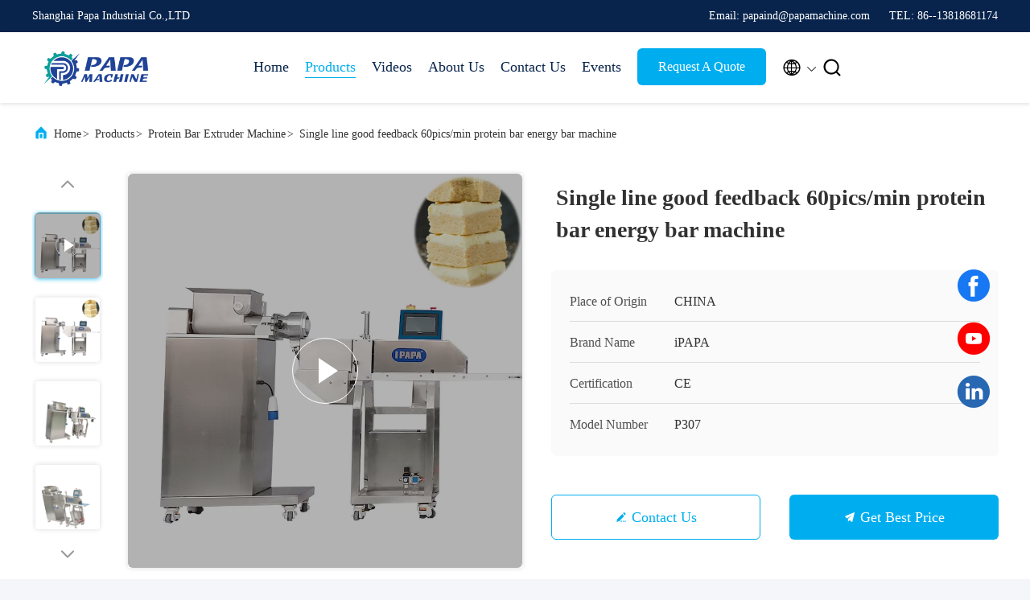

--- FILE ---
content_type: text/html
request_url: https://www.papamachine.com/sale-14405400-single-line-good-feedback-60pics-min-protein-bar-energy-bar-machine.html
body_size: 26612
content:

<!DOCTYPE html>
<html lang="en">
<head>
	<meta charset="utf-8">
	<meta http-equiv="X-UA-Compatible" content="IE=edge">
	<meta name="viewport" content="width=device-width, initial-scale=1.0">
    <title>Single line good feedback 60pics/min protein bar energy bar machine</title>
    <meta name="keywords" content="Single line protein bar machine, 60pics/min protein bar machine, energy bar protein bar machine, Protein Bar Extruder Machine" />
    <meta name="description" content="High quality Single line good feedback 60pics/min protein bar energy bar machine from China, China's leading product market Single line protein bar machine product, with strict quality control 60pics/min protein bar machine factories, producing high quality energy bar protein bar machine PRODUCTS." />
     <link rel='preload'
					  href=/photo/papamachine/sitetpl/style/commonV2.css?ver=1741329896 as='style'><link type='text/css' rel='stylesheet'
					  href=/photo/papamachine/sitetpl/style/commonV2.css?ver=1741329896 media='all'><meta property="og:title" content="Single line good feedback 60pics/min protein bar energy bar machine" />
<meta property="og:description" content="High quality Single line good feedback 60pics/min protein bar energy bar machine from China, China's leading product market Single line protein bar machine product, with strict quality control 60pics/min protein bar machine factories, producing high quality energy bar protein bar machine PRODUCTS." />
<meta property="og:type" content="product" />
<meta property="og:availability" content="instock" />
<meta property="og:site_name" content="Shanghai Papa Industrial Co.,LTD" />
<meta property="og:url" content="https://www.papamachine.com/sale-14405400-single-line-good-feedback-60pics-min-protein-bar-energy-bar-machine.html" />
<meta property="og:image" content="https://www.papamachine.com/photo/ps36454223-single_line_good_feedback_60pics_min_protein_bar_energy_bar_machine.jpg" />
<link rel="canonical" href="https://www.papamachine.com/sale-14405400-single-line-good-feedback-60pics-min-protein-bar-energy-bar-machine.html" />
<link rel="alternate" href="https://m.papamachine.com/sale-14405400-single-line-good-feedback-60pics-min-protein-bar-energy-bar-machine.html" media="only screen and (max-width: 640px)" />
<link rel="stylesheet" type="text/css" href="/js/guidefirstcommon.css" />
<style type="text/css">
/*<![CDATA[*/
.consent__cookie {position: fixed;top: 0;left: 0;width: 100%;height: 0%;z-index: 100000;}.consent__cookie_bg {position: fixed;top: 0;left: 0;width: 100%;height: 100%;background: #000;opacity: .6;display: none }.consent__cookie_rel {position: fixed;bottom:0;left: 0;width: 100%;background: #fff;display: -webkit-box;display: -ms-flexbox;display: flex;flex-wrap: wrap;padding: 24px 80px;-webkit-box-sizing: border-box;box-sizing: border-box;-webkit-box-pack: justify;-ms-flex-pack: justify;justify-content: space-between;-webkit-transition: all ease-in-out .3s;transition: all ease-in-out .3s }.consent__close {position: absolute;top: 20px;right: 20px;cursor: pointer }.consent__close svg {fill: #777 }.consent__close:hover svg {fill: #000 }.consent__cookie_box {flex: 1;word-break: break-word;}.consent__warm {color: #777;font-size: 16px;margin-bottom: 12px;line-height: 19px }.consent__title {color: #333;font-size: 20px;font-weight: 600;margin-bottom: 12px;line-height: 23px }.consent__itxt {color: #333;font-size: 14px;margin-bottom: 12px;display: -webkit-box;display: -ms-flexbox;display: flex;-webkit-box-align: center;-ms-flex-align: center;align-items: center }.consent__itxt i {display: -webkit-inline-box;display: -ms-inline-flexbox;display: inline-flex;width: 28px;height: 28px;border-radius: 50%;background: #e0f9e9;margin-right: 8px;-webkit-box-align: center;-ms-flex-align: center;align-items: center;-webkit-box-pack: center;-ms-flex-pack: center;justify-content: center }.consent__itxt svg {fill: #3ca860 }.consent__txt {color: #a6a6a6;font-size: 14px;margin-bottom: 8px;line-height: 17px }.consent__btns {display: -webkit-box;display: -ms-flexbox;display: flex;-webkit-box-orient: vertical;-webkit-box-direction: normal;-ms-flex-direction: column;flex-direction: column;-webkit-box-pack: center;-ms-flex-pack: center;justify-content: center;flex-shrink: 0;}.consent__btn {width: 280px;height: 40px;line-height: 40px;text-align: center;background: #3ca860;color: #fff;border-radius: 4px;margin: 8px 0;-webkit-box-sizing: border-box;box-sizing: border-box;cursor: pointer;font-size:14px}.consent__btn:hover {background: #00823b }.consent__btn.empty {color: #3ca860;border: 1px solid #3ca860;background: #fff }.consent__btn.empty:hover {background: #3ca860;color: #fff }.open .consent__cookie_bg {display: block }.open .consent__cookie_rel {bottom: 0 }@media (max-width: 760px) {.consent__btns {width: 100%;align-items: center;}.consent__cookie_rel {padding: 20px 24px }}.consent__cookie.open {display: block;}.consent__cookie {display: none;}
/*]]>*/
</style>
<style type="text/css">
/*<![CDATA[*/
@media only screen and (max-width:640px){.contact_now_dialog .content-wrap .desc{background-image:url(/images/cta_images/bg_s.png) !important}}.contact_now_dialog .content-wrap .content-wrap_header .cta-close{background-image:url(/images/cta_images/sprite.png) !important}.contact_now_dialog .content-wrap .desc{background-image:url(/images/cta_images/bg_l.png) !important}.contact_now_dialog .content-wrap .cta-btn i{background-image:url(/images/cta_images/sprite.png) !important}.contact_now_dialog .content-wrap .head-tip img{content:url(/images/cta_images/cta_contact_now.png) !important}.cusim{background-image:url(/images/imicon/im.svg) !important}.cuswa{background-image:url(/images/imicon/wa.png) !important}.cusall{background-image:url(/images/imicon/allchat.svg) !important}
/*]]>*/
</style>
<script type="text/javascript" src="/js/guidefirstcommon.js"></script>
<script type="text/javascript">
/*<![CDATA[*/
window.isvideotpl = 0;window.detailurl = '';
var colorUrl = '';var isShowGuide = 2;var showGuideColor = 0;var im_appid = 10003;var im_msg="Good day, what product are you looking for?";

var cta_cid = 52416;var use_defaulProductInfo = 1;var cta_pid = 14405400;var test_company = 0;var webim_domain = '';var company_type = 0;var cta_equipment = 'pc'; var setcookie = 'setwebimCookie(73723,14405400,0)'; var whatsapplink = "https://wa.me/8613818681174?text=Hi%2C+I%27m+interested+in+Single+line+good+feedback+60pics%2Fmin+protein+bar+energy+bar+machine."; function insertMeta(){var str = '<meta name="mobile-web-app-capable" content="yes" /><meta name="viewport" content="width=device-width, initial-scale=1.0" />';document.head.insertAdjacentHTML('beforeend',str);} var element = document.querySelector('a.footer_webim_a[href="/webim/webim_tab.html"]');if (element) {element.parentNode.removeChild(element);}

var colorUrl = '';
var aisearch = 0;
var selfUrl = '';
window.playerReportUrl='/vod/view_count/report';
var query_string = ["Products","Detail"];
var g_tp = '';
var customtplcolor = 99707;
var str_chat = 'chat';
				var str_call_now = 'call now';
var str_chat_now = 'chat now';
var str_contact1 = 'Get Best Price';var str_chat_lang='english';var str_contact2 = 'Get Price';var str_contact2 = 'Best Price';var str_contact = 'Contact';
window.predomainsub = "";
/*]]>*/
</script>
</head>
<body>
<img src="/logo.gif" style="display:none" alt="logo"/>
<a style="display: none!important;" title="Shanghai Papa Industrial Co.,LTD" class="float-inquiry" href="/contactnow.html" onclick='setinquiryCookie("{\"showproduct\":1,\"pid\":\"14405400\",\"name\":\"Single line good feedback 60pics\\/min protein bar energy bar machine\",\"source_url\":\"\\/sale-14405400-single-line-good-feedback-60pics-min-protein-bar-energy-bar-machine.html\",\"picurl\":\"\\/photo\\/pd36454223-single_line_good_feedback_60pics_min_protein_bar_energy_bar_machine.jpg\",\"propertyDetail\":[[\"Capacity\",\"10-60 pcs\\/min\"],[\"Product shape\",\"bar, round, strip, square, pyramid, disc, etc\"],[\"Product weight\",\"10-250g\"],[\"Power\",\"0.5kw\"]],\"company_name\":null,\"picurl_c\":\"\\/photo\\/pc36454223-single_line_good_feedback_60pics_min_protein_bar_energy_bar_machine.jpg\",\"price\":\"Negotiate\",\"username\":\"Mr. Mark Zhao\",\"viewTime\":\"Last Login : 7 hours 35 minutes ago\",\"subject\":\"I am interested in your Single line good feedback 60pics\\/min protein bar energy bar machine\",\"countrycode\":\"\"}");'></a>
<!-- Event snippet for 上海琶琶实业有限公司转化 conversion page
In your html page, add the snippet and call gtag_report_conversion when someone clicks on the chosen link or button. -->
<script>
function gtag_report_conversion(url) {
  var callback = function () {
    if (typeof(url) != 'undefined') {
      window.location = url;
    }
  };
  gtag('event', 'conversion', {
      'send_to': 'AW-10868160104/qvKdCPrO26gDEOjsq74o',
      'event_callback': callback
  });
  return false;
}
</script><script>
var originProductInfo = '';
var originProductInfo = {"showproduct":1,"pid":"14405400","name":"Single line good feedback 60pics\/min protein bar energy bar machine","source_url":"\/sale-14405400-single-line-good-feedback-60pics-min-protein-bar-energy-bar-machine.html","picurl":"\/photo\/pd36454223-single_line_good_feedback_60pics_min_protein_bar_energy_bar_machine.jpg","propertyDetail":[["Capacity","10-60 pcs\/min"],["Product shape","bar, round, strip, square, pyramid, disc, etc"],["Product weight","10-250g"],["Power","0.5kw"]],"company_name":null,"picurl_c":"\/photo\/pc36454223-single_line_good_feedback_60pics_min_protein_bar_energy_bar_machine.jpg","price":"Negotiate","username":"Mr. Mark Zhao","viewTime":"Last Login : 0 hours 35 minutes ago","subject":"What is the FOB price on your Single line good feedback 60pics\/min protein bar energy bar machine","countrycode":""};
var save_url = "/contactsave.html";
var update_url = "/updateinquiry.html";
var productInfo = {};
var defaulProductInfo = {};
var myDate = new Date();
var curDate = myDate.getFullYear()+'-'+(parseInt(myDate.getMonth())+1)+'-'+myDate.getDate();
var message = '';
var default_pop = 1;
var leaveMessageDialog = document.getElementsByClassName('leave-message-dialog')[0]; // 获取弹层
var _$$ = function (dom) {
    return document.querySelectorAll(dom);
};
resInfo = originProductInfo;
resInfo['name'] = resInfo['name'] || '';
defaulProductInfo.pid = resInfo['pid'];
defaulProductInfo.productName = resInfo['name'] ?? '';
defaulProductInfo.productInfo = resInfo['propertyDetail'];
defaulProductInfo.productImg = resInfo['picurl_c'];
defaulProductInfo.subject = resInfo['subject'] ?? '';
defaulProductInfo.productImgAlt = resInfo['name'] ?? '';
var inquirypopup_tmp = 1;
var message = 'Dear,'+'\r\n'+"I am interested in"+' '+trim(resInfo['name'])+", could you send me more details such as type, size, MOQ, material, etc."+'\r\n'+"Thanks!"+'\r\n'+"Waiting for your reply.";
var message_1 = 'Dear,'+'\r\n'+"I am interested in"+' '+trim(resInfo['name'])+", could you send me more details such as type, size, MOQ, material, etc."+'\r\n'+"Thanks!"+'\r\n'+"Waiting for your reply.";
var message_2 = 'Hello,'+'\r\n'+"I am looking for"+' '+trim(resInfo['name'])+", please send me the price, specification and picture."+'\r\n'+"Your swift response will be highly appreciated."+'\r\n'+"Feel free to contact me for more information."+'\r\n'+"Thanks a lot.";
var message_3 = 'Hello,'+'\r\n'+trim(resInfo['name'])+' '+"meets my expectations."+'\r\n'+"Please give me the best price and some other product information."+'\r\n'+"Feel free to contact me via my mail."+'\r\n'+"Thanks a lot.";
var message_5 = 'Hi there,'+'\r\n'+"I am very interested in your"+' '+trim(resInfo['name'])+'.'+'\r\n'+"Please send me your product details."+'\r\n'+"Looking forward to your quick reply."+'\r\n'+"Feel free to contact me by mail."+'\r\n'+"Regards!";
var message_4 = 'Dear,'+'\r\n'+"What is the FOB price on your"+' '+trim(resInfo['name'])+'?'+'\r\n'+"Which is the nearest port name?"+'\r\n'+"Please reply me as soon as possible, it would be better to share further information."+'\r\n'+"Regards!";
var message_6 = 'Dear,'+'\r\n'+"Please provide us with information about your"+' '+trim(resInfo['name'])+", such as type, size, material, and of course the best price."+'\r\n'+"Looking forward to your quick reply."+'\r\n'+"Thank you!";
var message_7 = 'Dear,'+'\r\n'+"Can you supply"+' '+trim(resInfo['name'])+" for us?"+'\r\n'+"First we want a price list and some product details."+'\r\n'+"I hope to get reply asap and look forward to cooperation."+'\r\n'+"Thank you very much.";
var message_8 = 'hi,'+'\r\n'+"I am looking for"+' '+trim(resInfo['name'])+", please give me some more detailed product information."+'\r\n'+"I look forward to your reply."+'\r\n'+"Thank you!";
var message_9 = 'Hello,'+'\r\n'+"Your"+' '+trim(resInfo['name'])+" meets my requirements very well."+'\r\n'+"Please send me the price, specification, and similar model will be OK."+'\r\n'+"Feel free to chat with me."+'\r\n'+"Thanks!";
var message_10 = 'Dear,'+'\r\n'+"I want to know more about the details and quotation of"+' '+trim(resInfo['name'])+'.'+'\r\n'+"Feel free to contact me."+'\r\n'+"Regards!";

var r = getRandom(1,10);

defaulProductInfo.message = eval("message_"+r);
    defaulProductInfo.message = eval("message_"+r);
        var mytAjax = {

    post: function(url, data, fn) {
        var xhr = new XMLHttpRequest();
        xhr.open("POST", url, true);
        xhr.setRequestHeader("Content-Type", "application/x-www-form-urlencoded;charset=UTF-8");
        xhr.setRequestHeader("X-Requested-With", "XMLHttpRequest");
        xhr.setRequestHeader('Content-Type','text/plain;charset=UTF-8');
        xhr.onreadystatechange = function() {
            if(xhr.readyState == 4 && (xhr.status == 200 || xhr.status == 304)) {
                fn.call(this, xhr.responseText);
            }
        };
        xhr.send(data);
    },

    postform: function(url, data, fn) {
        var xhr = new XMLHttpRequest();
        xhr.open("POST", url, true);
        xhr.setRequestHeader("X-Requested-With", "XMLHttpRequest");
        xhr.onreadystatechange = function() {
            if(xhr.readyState == 4 && (xhr.status == 200 || xhr.status == 304)) {
                fn.call(this, xhr.responseText);
            }
        };
        xhr.send(data);
    }
};
/*window.onload = function(){
    leaveMessageDialog = document.getElementsByClassName('leave-message-dialog')[0];
    if (window.localStorage.recordDialogStatus=='undefined' || (window.localStorage.recordDialogStatus!='undefined' && window.localStorage.recordDialogStatus != curDate)) {
        setTimeout(function(){
            if(parseInt(inquirypopup_tmp%10) == 1){
                creatDialog(defaulProductInfo, 1);
            }
        }, 6000);
    }
};*/
function trim(str)
{
    str = str.replace(/(^\s*)/g,"");
    return str.replace(/(\s*$)/g,"");
};
function getRandom(m,n){
    var num = Math.floor(Math.random()*(m - n) + n);
    return num;
};
function strBtn(param) {

    var starattextarea = document.getElementById("textareamessage").value.length;
    var email = document.getElementById("startEmail").value;

    var default_tip = document.querySelectorAll(".watermark_container").length;
    if (20 < starattextarea && starattextarea < 3000) {
        if(default_tip>0){
            document.getElementById("textareamessage1").parentNode.parentNode.nextElementSibling.style.display = "none";
        }else{
            document.getElementById("textareamessage1").parentNode.nextElementSibling.style.display = "none";
        }

    } else {
        if(default_tip>0){
            document.getElementById("textareamessage1").parentNode.parentNode.nextElementSibling.style.display = "block";
        }else{
            document.getElementById("textareamessage1").parentNode.nextElementSibling.style.display = "block";
        }

        return;
    }

    // var re = /^([a-zA-Z0-9_-])+@([a-zA-Z0-9_-])+\.([a-zA-Z0-9_-])+/i;/*邮箱不区分大小写*/
    var re = /^[a-zA-Z0-9][\w-]*(\.?[\w-]+)*@[a-zA-Z0-9-]+(\.[a-zA-Z0-9]+)+$/i;
    if (!re.test(email)) {
        document.getElementById("startEmail").nextElementSibling.style.display = "block";
        return;
    } else {
        document.getElementById("startEmail").nextElementSibling.style.display = "none";
    }

    var subject = document.getElementById("pop_subject").value;
    var pid = document.getElementById("pop_pid").value;
    var message = document.getElementById("textareamessage").value;
    var sender_email = document.getElementById("startEmail").value;
    var tel = '';
    if (document.getElementById("tel0") != undefined && document.getElementById("tel0") != '')
        tel = document.getElementById("tel0").value;
    var form_serialize = '&tel='+tel;

    form_serialize = form_serialize.replace(/\+/g, "%2B");
    mytAjax.post(save_url,"pid="+pid+"&subject="+subject+"&email="+sender_email+"&message="+(message)+form_serialize,function(res){
        var mes = JSON.parse(res);
        if(mes.status == 200){
            var iid = mes.iid;
            document.getElementById("pop_iid").value = iid;
            document.getElementById("pop_uuid").value = mes.uuid;

            if(typeof gtag_report_conversion === "function"){
                gtag_report_conversion();//执行统计js代码
            }
            if(typeof fbq === "function"){
                fbq('track','Purchase');//执行统计js代码
            }
        }
    });
    for (var index = 0; index < document.querySelectorAll(".dialog-content-pql").length; index++) {
        document.querySelectorAll(".dialog-content-pql")[index].style.display = "none";
    };
    $('#idphonepql').val(tel);
    document.getElementById("dialog-content-pql-id").style.display = "block";
    ;
};
function twoBtnOk(param) {

    var selectgender = document.getElementById("Mr").innerHTML;
    var iid = document.getElementById("pop_iid").value;
    var sendername = document.getElementById("idnamepql").value;
    var senderphone = document.getElementById("idphonepql").value;
    var sendercname = document.getElementById("idcompanypql").value;
    var uuid = document.getElementById("pop_uuid").value;
    var gender = 2;
    if(selectgender == 'Mr.') gender = 0;
    if(selectgender == 'Mrs.') gender = 1;
    var pid = document.getElementById("pop_pid").value;
    var form_serialize = '';

        form_serialize = form_serialize.replace(/\+/g, "%2B");

    mytAjax.post(update_url,"iid="+iid+"&gender="+gender+"&uuid="+uuid+"&name="+(sendername)+"&tel="+(senderphone)+"&company="+(sendercname)+form_serialize,function(res){});

    for (var index = 0; index < document.querySelectorAll(".dialog-content-pql").length; index++) {
        document.querySelectorAll(".dialog-content-pql")[index].style.display = "none";
    };
    document.getElementById("dialog-content-pql-ok").style.display = "block";

};
function toCheckMust(name) {
    $('#'+name+'error').hide();
}
function handClidk(param) {
    var starattextarea = document.getElementById("textareamessage1").value.length;
    var email = document.getElementById("startEmail1").value;
    var default_tip = document.querySelectorAll(".watermark_container").length;
    if (20 < starattextarea && starattextarea < 3000) {
        if(default_tip>0){
            document.getElementById("textareamessage1").parentNode.parentNode.nextElementSibling.style.display = "none";
        }else{
            document.getElementById("textareamessage1").parentNode.nextElementSibling.style.display = "none";
        }

    } else {
        if(default_tip>0){
            document.getElementById("textareamessage1").parentNode.parentNode.nextElementSibling.style.display = "block";
        }else{
            document.getElementById("textareamessage1").parentNode.nextElementSibling.style.display = "block";
        }

        return;
    }

    // var re = /^([a-zA-Z0-9_-])+@([a-zA-Z0-9_-])+\.([a-zA-Z0-9_-])+/i;
    var re = /^[a-zA-Z0-9][\w-]*(\.?[\w-]+)*@[a-zA-Z0-9-]+(\.[a-zA-Z0-9]+)+$/i;
    if (!re.test(email)) {
        document.getElementById("startEmail1").nextElementSibling.style.display = "block";
        return;
    } else {
        document.getElementById("startEmail1").nextElementSibling.style.display = "none";
    }

    var subject = document.getElementById("pop_subject").value;
    var pid = document.getElementById("pop_pid").value;
    var message = document.getElementById("textareamessage1").value;
    var sender_email = document.getElementById("startEmail1").value;
    var form_serialize = tel = '';
    if (document.getElementById("tel1") != undefined && document.getElementById("tel1") != '')
        tel = document.getElementById("tel1").value;
        mytAjax.post(save_url,"email="+sender_email+"&tel="+tel+"&pid="+pid+"&message="+message+"&subject="+subject+form_serialize,function(res){

        var mes = JSON.parse(res);
        if(mes.status == 200){
            var iid = mes.iid;
            document.getElementById("pop_iid").value = iid;
            document.getElementById("pop_uuid").value = mes.uuid;
            if(typeof gtag_report_conversion === "function"){
                gtag_report_conversion();//执行统计js代码
            }
        }

    });
    for (var index = 0; index < document.querySelectorAll(".dialog-content-pql").length; index++) {
        document.querySelectorAll(".dialog-content-pql")[index].style.display = "none";
    };
    $('#idphonepql').val(tel);
    document.getElementById("dialog-content-pql-id").style.display = "block";

};
window.addEventListener('load', function () {
    $('.checkbox-wrap label').each(function(){
        if($(this).find('input').prop('checked')){
            $(this).addClass('on')
        }else {
            $(this).removeClass('on')
        }
    })
    $(document).on('click', '.checkbox-wrap label' , function(ev){
        if (ev.target.tagName.toUpperCase() != 'INPUT') {
            $(this).toggleClass('on')
        }
    })
})

function hand_video(pdata) {
    data = JSON.parse(pdata);
    productInfo.productName = data.productName;
    productInfo.productInfo = data.productInfo;
    productInfo.productImg = data.productImg;
    productInfo.subject = data.subject;

    var message = 'Dear,'+'\r\n'+"I am interested in"+' '+trim(data.productName)+", could you send me more details such as type, size, quantity, material, etc."+'\r\n'+"Thanks!"+'\r\n'+"Waiting for your reply.";

    var message = 'Dear,'+'\r\n'+"I am interested in"+' '+trim(data.productName)+", could you send me more details such as type, size, MOQ, material, etc."+'\r\n'+"Thanks!"+'\r\n'+"Waiting for your reply.";
    var message_1 = 'Dear,'+'\r\n'+"I am interested in"+' '+trim(data.productName)+", could you send me more details such as type, size, MOQ, material, etc."+'\r\n'+"Thanks!"+'\r\n'+"Waiting for your reply.";
    var message_2 = 'Hello,'+'\r\n'+"I am looking for"+' '+trim(data.productName)+", please send me the price, specification and picture."+'\r\n'+"Your swift response will be highly appreciated."+'\r\n'+"Feel free to contact me for more information."+'\r\n'+"Thanks a lot.";
    var message_3 = 'Hello,'+'\r\n'+trim(data.productName)+' '+"meets my expectations."+'\r\n'+"Please give me the best price and some other product information."+'\r\n'+"Feel free to contact me via my mail."+'\r\n'+"Thanks a lot.";

    var message_4 = 'Dear,'+'\r\n'+"What is the FOB price on your"+' '+trim(data.productName)+'?'+'\r\n'+"Which is the nearest port name?"+'\r\n'+"Please reply me as soon as possible, it would be better to share further information."+'\r\n'+"Regards!";
    var message_5 = 'Hi there,'+'\r\n'+"I am very interested in your"+' '+trim(data.productName)+'.'+'\r\n'+"Please send me your product details."+'\r\n'+"Looking forward to your quick reply."+'\r\n'+"Feel free to contact me by mail."+'\r\n'+"Regards!";

    var message_6 = 'Dear,'+'\r\n'+"Please provide us with information about your"+' '+trim(data.productName)+", such as type, size, material, and of course the best price."+'\r\n'+"Looking forward to your quick reply."+'\r\n'+"Thank you!";
    var message_7 = 'Dear,'+'\r\n'+"Can you supply"+' '+trim(data.productName)+" for us?"+'\r\n'+"First we want a price list and some product details."+'\r\n'+"I hope to get reply asap and look forward to cooperation."+'\r\n'+"Thank you very much.";
    var message_8 = 'hi,'+'\r\n'+"I am looking for"+' '+trim(data.productName)+", please give me some more detailed product information."+'\r\n'+"I look forward to your reply."+'\r\n'+"Thank you!";
    var message_9 = 'Hello,'+'\r\n'+"Your"+' '+trim(data.productName)+" meets my requirements very well."+'\r\n'+"Please send me the price, specification, and similar model will be OK."+'\r\n'+"Feel free to chat with me."+'\r\n'+"Thanks!";
    var message_10 = 'Dear,'+'\r\n'+"I want to know more about the details and quotation of"+' '+trim(data.productName)+'.'+'\r\n'+"Feel free to contact me."+'\r\n'+"Regards!";

    var r = getRandom(1,10);

    productInfo.message = eval("message_"+r);
            if(parseInt(inquirypopup_tmp/10) == 1){
        productInfo.message = "";
    }
    productInfo.pid = data.pid;
    creatDialog(productInfo, 2);
};

function handDialog(pdata) {
    data = JSON.parse(pdata);
    productInfo.productName = data.productName;
    productInfo.productInfo = data.productInfo;
    productInfo.productImg = data.productImg;
    productInfo.subject = data.subject;

    var message = 'Dear,'+'\r\n'+"I am interested in"+' '+trim(data.productName)+", could you send me more details such as type, size, quantity, material, etc."+'\r\n'+"Thanks!"+'\r\n'+"Waiting for your reply.";

    var message = 'Dear,'+'\r\n'+"I am interested in"+' '+trim(data.productName)+", could you send me more details such as type, size, MOQ, material, etc."+'\r\n'+"Thanks!"+'\r\n'+"Waiting for your reply.";
    var message_1 = 'Dear,'+'\r\n'+"I am interested in"+' '+trim(data.productName)+", could you send me more details such as type, size, MOQ, material, etc."+'\r\n'+"Thanks!"+'\r\n'+"Waiting for your reply.";
    var message_2 = 'Hello,'+'\r\n'+"I am looking for"+' '+trim(data.productName)+", please send me the price, specification and picture."+'\r\n'+"Your swift response will be highly appreciated."+'\r\n'+"Feel free to contact me for more information."+'\r\n'+"Thanks a lot.";
    var message_3 = 'Hello,'+'\r\n'+trim(data.productName)+' '+"meets my expectations."+'\r\n'+"Please give me the best price and some other product information."+'\r\n'+"Feel free to contact me via my mail."+'\r\n'+"Thanks a lot.";

    var message_4 = 'Dear,'+'\r\n'+"What is the FOB price on your"+' '+trim(data.productName)+'?'+'\r\n'+"Which is the nearest port name?"+'\r\n'+"Please reply me as soon as possible, it would be better to share further information."+'\r\n'+"Regards!";
    var message_5 = 'Hi there,'+'\r\n'+"I am very interested in your"+' '+trim(data.productName)+'.'+'\r\n'+"Please send me your product details."+'\r\n'+"Looking forward to your quick reply."+'\r\n'+"Feel free to contact me by mail."+'\r\n'+"Regards!";
        var message_6 = 'Dear,'+'\r\n'+"Please provide us with information about your"+' '+trim(data.productName)+", such as type, size, material, and of course the best price."+'\r\n'+"Looking forward to your quick reply."+'\r\n'+"Thank you!";
    var message_7 = 'Dear,'+'\r\n'+"Can you supply"+' '+trim(data.productName)+" for us?"+'\r\n'+"First we want a price list and some product details."+'\r\n'+"I hope to get reply asap and look forward to cooperation."+'\r\n'+"Thank you very much.";
    var message_8 = 'hi,'+'\r\n'+"I am looking for"+' '+trim(data.productName)+", please give me some more detailed product information."+'\r\n'+"I look forward to your reply."+'\r\n'+"Thank you!";
    var message_9 = 'Hello,'+'\r\n'+"Your"+' '+trim(data.productName)+" meets my requirements very well."+'\r\n'+"Please send me the price, specification, and similar model will be OK."+'\r\n'+"Feel free to chat with me."+'\r\n'+"Thanks!";
    var message_10 = 'Dear,'+'\r\n'+"I want to know more about the details and quotation of"+' '+trim(data.productName)+'.'+'\r\n'+"Feel free to contact me."+'\r\n'+"Regards!";

    var r = getRandom(1,10);
    productInfo.message = eval("message_"+r);
            if(parseInt(inquirypopup_tmp/10) == 1){
        productInfo.message = "";
    }
    productInfo.pid = data.pid;
    creatDialog(productInfo, 2);
};

function closepql(param) {

    leaveMessageDialog.style.display = 'none';
};

function closepql2(param) {

    for (var index = 0; index < document.querySelectorAll(".dialog-content-pql").length; index++) {
        document.querySelectorAll(".dialog-content-pql")[index].style.display = "none";
    };
    document.getElementById("dialog-content-pql-ok").style.display = "block";
};

function decodeHtmlEntities(str) {
    var tempElement = document.createElement('div');
    tempElement.innerHTML = str;
    return tempElement.textContent || tempElement.innerText || '';
}

function initProduct(productInfo,type){

    productInfo.productName = decodeHtmlEntities(productInfo.productName);
    productInfo.message = decodeHtmlEntities(productInfo.message);

    leaveMessageDialog = document.getElementsByClassName('leave-message-dialog')[0];
    leaveMessageDialog.style.display = "block";
    if(type == 3){
        var popinquiryemail = document.getElementById("popinquiryemail").value;
        _$$("#startEmail1")[0].value = popinquiryemail;
    }else{
        _$$("#startEmail1")[0].value = "";
    }
    _$$("#startEmail")[0].value = "";
    _$$("#idnamepql")[0].value = "";
    _$$("#idphonepql")[0].value = "";
    _$$("#idcompanypql")[0].value = "";

    _$$("#pop_pid")[0].value = productInfo.pid;
    _$$("#pop_subject")[0].value = productInfo.subject;
    
    if(parseInt(inquirypopup_tmp/10) == 1){
        productInfo.message = "";
    }

    _$$("#textareamessage1")[0].value = productInfo.message;
    _$$("#textareamessage")[0].value = productInfo.message;

    _$$("#dialog-content-pql-id .titlep")[0].innerHTML = productInfo.productName;
    _$$("#dialog-content-pql-id img")[0].setAttribute("src", productInfo.productImg);
    _$$("#dialog-content-pql-id img")[0].setAttribute("alt", productInfo.productImgAlt);

    _$$("#dialog-content-pql-id-hand img")[0].setAttribute("src", productInfo.productImg);
    _$$("#dialog-content-pql-id-hand img")[0].setAttribute("alt", productInfo.productImgAlt);
    _$$("#dialog-content-pql-id-hand .titlep")[0].innerHTML = productInfo.productName;

    if (productInfo.productInfo.length > 0) {
        var ul2, ul;
        ul = document.createElement("ul");
        for (var index = 0; index < productInfo.productInfo.length; index++) {
            var el = productInfo.productInfo[index];
            var li = document.createElement("li");
            var span1 = document.createElement("span");
            span1.innerHTML = el[0] + ":";
            var span2 = document.createElement("span");
            span2.innerHTML = el[1];
            li.appendChild(span1);
            li.appendChild(span2);
            ul.appendChild(li);

        }
        ul2 = ul.cloneNode(true);
        if (type === 1) {
            _$$("#dialog-content-pql-id .left")[0].replaceChild(ul, _$$("#dialog-content-pql-id .left ul")[0]);
        } else {
            _$$("#dialog-content-pql-id-hand .left")[0].replaceChild(ul2, _$$("#dialog-content-pql-id-hand .left ul")[0]);
            _$$("#dialog-content-pql-id .left")[0].replaceChild(ul, _$$("#dialog-content-pql-id .left ul")[0]);
        }
    };
    for (var index = 0; index < _$$("#dialog-content-pql-id .right ul li").length; index++) {
        _$$("#dialog-content-pql-id .right ul li")[index].addEventListener("click", function (params) {
            _$$("#dialog-content-pql-id .right #Mr")[0].innerHTML = this.innerHTML
        }, false)

    };

};
function closeInquiryCreateDialog() {
    document.getElementById("xuanpan_dialog_box_pql").style.display = "none";
};
function showInquiryCreateDialog() {
    document.getElementById("xuanpan_dialog_box_pql").style.display = "block";
};
function submitPopInquiry(){
    var message = document.getElementById("inquiry_message").value;
    var email = document.getElementById("inquiry_email").value;
    var subject = defaulProductInfo.subject;
    var pid = defaulProductInfo.pid;
    if (email === undefined) {
        showInquiryCreateDialog();
        document.getElementById("inquiry_email").style.border = "1px solid red";
        return false;
    };
    if (message === undefined) {
        showInquiryCreateDialog();
        document.getElementById("inquiry_message").style.border = "1px solid red";
        return false;
    };
    if (email.search(/^\w+((-\w+)|(\.\w+))*\@[A-Za-z0-9]+((\.|-)[A-Za-z0-9]+)*\.[A-Za-z0-9]+$/) == -1) {
        document.getElementById("inquiry_email").style.border= "1px solid red";
        showInquiryCreateDialog();
        return false;
    } else {
        document.getElementById("inquiry_email").style.border= "";
    };
    if (message.length < 20 || message.length >3000) {
        showInquiryCreateDialog();
        document.getElementById("inquiry_message").style.border = "1px solid red";
        return false;
    } else {
        document.getElementById("inquiry_message").style.border = "";
    };
    var tel = '';
    if (document.getElementById("tel") != undefined && document.getElementById("tel") != '')
        tel = document.getElementById("tel").value;

    mytAjax.post(save_url,"pid="+pid+"&subject="+subject+"&email="+email+"&message="+(message)+'&tel='+tel,function(res){
        var mes = JSON.parse(res);
        if(mes.status == 200){
            var iid = mes.iid;
            document.getElementById("pop_iid").value = iid;
            document.getElementById("pop_uuid").value = mes.uuid;

        }
    });
    initProduct(defaulProductInfo);
    for (var index = 0; index < document.querySelectorAll(".dialog-content-pql").length; index++) {
        document.querySelectorAll(".dialog-content-pql")[index].style.display = "none";
    };
    $('#idphonepql').val(tel);
    document.getElementById("dialog-content-pql-id").style.display = "block";

};

//带附件上传
function submitPopInquiryfile(email_id,message_id,check_sort,name_id,phone_id,company_id,attachments){

    if(typeof(check_sort) == 'undefined'){
        check_sort = 0;
    }
    var message = document.getElementById(message_id).value;
    var email = document.getElementById(email_id).value;
    var attachments = document.getElementById(attachments).value;
    if(typeof(name_id) !== 'undefined' && name_id != ""){
        var name  = document.getElementById(name_id).value;
    }
    if(typeof(phone_id) !== 'undefined' && phone_id != ""){
        var phone = document.getElementById(phone_id).value;
    }
    if(typeof(company_id) !== 'undefined' && company_id != ""){
        var company = document.getElementById(company_id).value;
    }
    var subject = defaulProductInfo.subject;
    var pid = defaulProductInfo.pid;

    if(check_sort == 0){
        if (email === undefined) {
            showInquiryCreateDialog();
            document.getElementById(email_id).style.border = "1px solid red";
            return false;
        };
        if (message === undefined) {
            showInquiryCreateDialog();
            document.getElementById(message_id).style.border = "1px solid red";
            return false;
        };

        if (email.search(/^\w+((-\w+)|(\.\w+))*\@[A-Za-z0-9]+((\.|-)[A-Za-z0-9]+)*\.[A-Za-z0-9]+$/) == -1) {
            document.getElementById(email_id).style.border= "1px solid red";
            showInquiryCreateDialog();
            return false;
        } else {
            document.getElementById(email_id).style.border= "";
        };
        if (message.length < 20 || message.length >3000) {
            showInquiryCreateDialog();
            document.getElementById(message_id).style.border = "1px solid red";
            return false;
        } else {
            document.getElementById(message_id).style.border = "";
        };
    }else{

        if (message === undefined) {
            showInquiryCreateDialog();
            document.getElementById(message_id).style.border = "1px solid red";
            return false;
        };

        if (email === undefined) {
            showInquiryCreateDialog();
            document.getElementById(email_id).style.border = "1px solid red";
            return false;
        };

        if (message.length < 20 || message.length >3000) {
            showInquiryCreateDialog();
            document.getElementById(message_id).style.border = "1px solid red";
            return false;
        } else {
            document.getElementById(message_id).style.border = "";
        };

        if (email.search(/^\w+((-\w+)|(\.\w+))*\@[A-Za-z0-9]+((\.|-)[A-Za-z0-9]+)*\.[A-Za-z0-9]+$/) == -1) {
            document.getElementById(email_id).style.border= "1px solid red";
            showInquiryCreateDialog();
            return false;
        } else {
            document.getElementById(email_id).style.border= "";
        };

    };

    mytAjax.post(save_url,"pid="+pid+"&subject="+subject+"&email="+email+"&message="+message+"&company="+company+"&attachments="+attachments,function(res){
        var mes = JSON.parse(res);
        if(mes.status == 200){
            var iid = mes.iid;
            document.getElementById("pop_iid").value = iid;
            document.getElementById("pop_uuid").value = mes.uuid;

            if(typeof gtag_report_conversion === "function"){
                gtag_report_conversion();//执行统计js代码
            }
            if(typeof fbq === "function"){
                fbq('track','Purchase');//执行统计js代码
            }
        }
    });
    initProduct(defaulProductInfo);

    if(name !== undefined && name != ""){
        _$$("#idnamepql")[0].value = name;
    }

    if(phone !== undefined && phone != ""){
        _$$("#idphonepql")[0].value = phone;
    }

    if(company !== undefined && company != ""){
        _$$("#idcompanypql")[0].value = company;
    }

    for (var index = 0; index < document.querySelectorAll(".dialog-content-pql").length; index++) {
        document.querySelectorAll(".dialog-content-pql")[index].style.display = "none";
    };
    document.getElementById("dialog-content-pql-id").style.display = "block";

};
function submitPopInquiryByParam(email_id,message_id,check_sort,name_id,phone_id,company_id){

    if(typeof(check_sort) == 'undefined'){
        check_sort = 0;
    }

    var senderphone = '';
    var message = document.getElementById(message_id).value;
    var email = document.getElementById(email_id).value;
    if(typeof(name_id) !== 'undefined' && name_id != ""){
        var name  = document.getElementById(name_id).value;
    }
    if(typeof(phone_id) !== 'undefined' && phone_id != ""){
        var phone = document.getElementById(phone_id).value;
        senderphone = phone;
    }
    if(typeof(company_id) !== 'undefined' && company_id != ""){
        var company = document.getElementById(company_id).value;
    }
    var subject = defaulProductInfo.subject;
    var pid = defaulProductInfo.pid;

    if(check_sort == 0){
        if (email === undefined) {
            showInquiryCreateDialog();
            document.getElementById(email_id).style.border = "1px solid red";
            return false;
        };
        if (message === undefined) {
            showInquiryCreateDialog();
            document.getElementById(message_id).style.border = "1px solid red";
            return false;
        };

        if (email.search(/^\w+((-\w+)|(\.\w+))*\@[A-Za-z0-9]+((\.|-)[A-Za-z0-9]+)*\.[A-Za-z0-9]+$/) == -1) {
            document.getElementById(email_id).style.border= "1px solid red";
            showInquiryCreateDialog();
            return false;
        } else {
            document.getElementById(email_id).style.border= "";
        };
        if (message.length < 20 || message.length >3000) {
            showInquiryCreateDialog();
            document.getElementById(message_id).style.border = "1px solid red";
            return false;
        } else {
            document.getElementById(message_id).style.border = "";
        };
    }else{

        if (message === undefined) {
            showInquiryCreateDialog();
            document.getElementById(message_id).style.border = "1px solid red";
            return false;
        };

        if (email === undefined) {
            showInquiryCreateDialog();
            document.getElementById(email_id).style.border = "1px solid red";
            return false;
        };

        if (message.length < 20 || message.length >3000) {
            showInquiryCreateDialog();
            document.getElementById(message_id).style.border = "1px solid red";
            return false;
        } else {
            document.getElementById(message_id).style.border = "";
        };

        if (email.search(/^\w+((-\w+)|(\.\w+))*\@[A-Za-z0-9]+((\.|-)[A-Za-z0-9]+)*\.[A-Za-z0-9]+$/) == -1) {
            document.getElementById(email_id).style.border= "1px solid red";
            showInquiryCreateDialog();
            return false;
        } else {
            document.getElementById(email_id).style.border= "";
        };

    };

    var productsku = "";
    if($("#product_sku").length > 0){
        productsku = $("#product_sku").html();
    }

    mytAjax.post(save_url,"tel="+senderphone+"&pid="+pid+"&subject="+subject+"&email="+email+"&message="+message+"&messagesku="+encodeURI(productsku),function(res){
        var mes = JSON.parse(res);
        if(mes.status == 200){
            var iid = mes.iid;
            document.getElementById("pop_iid").value = iid;
            document.getElementById("pop_uuid").value = mes.uuid;

            if(typeof gtag_report_conversion === "function"){
                gtag_report_conversion();//执行统计js代码
            }
            if(typeof fbq === "function"){
                fbq('track','Purchase');//执行统计js代码
            }
        }
    });
    initProduct(defaulProductInfo);

    if(name !== undefined && name != ""){
        _$$("#idnamepql")[0].value = name;
    }

    if(phone !== undefined && phone != ""){
        _$$("#idphonepql")[0].value = phone;
    }

    if(company !== undefined && company != ""){
        _$$("#idcompanypql")[0].value = company;
    }

    for (var index = 0; index < document.querySelectorAll(".dialog-content-pql").length; index++) {
        document.querySelectorAll(".dialog-content-pql")[index].style.display = "none";

    };
    document.getElementById("dialog-content-pql-id").style.display = "block";

};

function creat_videoDialog(productInfo, type) {

    if(type == 1){
        if(default_pop != 1){
            return false;
        }
        window.localStorage.recordDialogStatus = curDate;
    }else{
        default_pop = 0;
    }
    initProduct(productInfo, type);
    if (type === 1) {
        // 自动弹出
        for (var index = 0; index < document.querySelectorAll(".dialog-content-pql").length; index++) {

            document.querySelectorAll(".dialog-content-pql")[index].style.display = "none";
        };
        document.getElementById("dialog-content-pql").style.display = "block";
    } else {
        // 手动弹出
        for (var index = 0; index < document.querySelectorAll(".dialog-content-pql").length; index++) {
            document.querySelectorAll(".dialog-content-pql")[index].style.display = "none";
        };
        document.getElementById("dialog-content-pql-id-hand").style.display = "block";
    }
}

function creatDialog(productInfo, type) {

    if(type == 1){
        if(default_pop != 1){
            return false;
        }
        window.localStorage.recordDialogStatus = curDate;
    }else{
        default_pop = 0;
    }
    initProduct(productInfo, type);
    if (type === 1) {
        // 自动弹出
        for (var index = 0; index < document.querySelectorAll(".dialog-content-pql").length; index++) {

            document.querySelectorAll(".dialog-content-pql")[index].style.display = "none";
        };
        document.getElementById("dialog-content-pql").style.display = "block";
    } else {
        // 手动弹出
        for (var index = 0; index < document.querySelectorAll(".dialog-content-pql").length; index++) {
            document.querySelectorAll(".dialog-content-pql")[index].style.display = "none";
        };
        document.getElementById("dialog-content-pql-id-hand").style.display = "block";
    }
}

//带邮箱信息打开询盘框 emailtype=1表示带入邮箱
function openDialog(emailtype){
    var type = 2;//不带入邮箱，手动弹出
    if(emailtype == 1){
        var popinquiryemail = document.getElementById("popinquiryemail").value;
        // var re = /^([a-zA-Z0-9_-])+@([a-zA-Z0-9_-])+\.([a-zA-Z0-9_-])+/i;
        var re = /^[a-zA-Z0-9][\w-]*(\.?[\w-]+)*@[a-zA-Z0-9-]+(\.[a-zA-Z0-9]+)+$/i;
        if (!re.test(popinquiryemail)) {
            //前端提示样式;
            showInquiryCreateDialog();
            document.getElementById("popinquiryemail").style.border = "1px solid red";
            return false;
        } else {
            //前端提示样式;
        }
        var type = 3;
    }
    creatDialog(defaulProductInfo,type);
}

//上传附件
function inquiryUploadFile(){
    var fileObj = document.querySelector("#fileId").files[0];
    //构建表单数据
    var formData = new FormData();
    var filesize = fileObj.size;
    if(filesize > 10485760 || filesize == 0) {
        document.getElementById("filetips").style.display = "block";
        return false;
    }else {
        document.getElementById("filetips").style.display = "none";
    }
    formData.append('popinquiryfile', fileObj);
    document.getElementById("quotefileform").reset();
    var save_url = "/inquiryuploadfile.html";
    mytAjax.postform(save_url,formData,function(res){
        var mes = JSON.parse(res);
        if(mes.status == 200){
            document.getElementById("uploader-file-info").innerHTML = document.getElementById("uploader-file-info").innerHTML + "<span class=op>"+mes.attfile.name+"<a class=delatt id=att"+mes.attfile.id+" onclick=delatt("+mes.attfile.id+");>Delete</a></span>";
            var nowattachs = document.getElementById("attachments").value;
            if( nowattachs !== ""){
                var attachs = JSON.parse(nowattachs);
                attachs[mes.attfile.id] = mes.attfile;
            }else{
                var attachs = {};
                attachs[mes.attfile.id] = mes.attfile;
            }
            document.getElementById("attachments").value = JSON.stringify(attachs);
        }
    });
}
//附件删除
function delatt(attid)
{
    var nowattachs = document.getElementById("attachments").value;
    if( nowattachs !== ""){
        var attachs = JSON.parse(nowattachs);
        if(attachs[attid] == ""){
            return false;
        }
        var formData = new FormData();
        var delfile = attachs[attid]['filename'];
        var save_url = "/inquirydelfile.html";
        if(delfile != "") {
            formData.append('delfile', delfile);
            mytAjax.postform(save_url, formData, function (res) {
                if(res !== "") {
                    var mes = JSON.parse(res);
                    if (mes.status == 200) {
                        delete attachs[attid];
                        document.getElementById("attachments").value = JSON.stringify(attachs);
                        var s = document.getElementById("att"+attid);
                        s.parentNode.remove();
                    }
                }
            });
        }
    }else{
        return false;
    }
}

</script>
<div class="leave-message-dialog" style="display: none">
<style>
    .leave-message-dialog .close:before, .leave-message-dialog .close:after{
        content:initial;
    }
</style>
<div class="dialog-content-pql" id="dialog-content-pql" style="display: none">
    <span class="close" onclick="closepql()"><img src="/images/close.png" alt="close"></span>
    <div class="title">
        <p class="firstp-pql">Leave a Message</p>
        <p class="lastp-pql">We will call you back soon!</p>
    </div>
    <div class="form">
        <div class="textarea">
            <textarea style='font-family: robot;'  name="" id="textareamessage" cols="30" rows="10" style="margin-bottom:14px;width:100%"
                placeholder="Please enter your inquiry details."></textarea>
        </div>
        <p class="error-pql"> <span class="icon-pql"><img src="/images/error.png" alt="Shanghai Papa Industrial Co.,LTD"></span> Your message must be between 20-3,000 characters!</p>
        <input id="startEmail" type="text" placeholder="Enter your E-mail" onkeydown="if(event.keyCode === 13){ strBtn();}">
        <p class="error-pql"><span class="icon-pql"><img src="/images/error.png" alt="Shanghai Papa Industrial Co.,LTD"></span> Please check your E-mail! </p>
                <div class="operations">
            <div class='btn' id="submitStart" type="submit" onclick="strBtn()">SUBMIT</div>
        </div>
            </div>
</div>
<div class="dialog-content-pql dialog-content-pql-id" id="dialog-content-pql-id" style="display:none">
        <span class="close" onclick="closepql2()"><svg t="1648434466530" class="icon" viewBox="0 0 1024 1024" version="1.1" xmlns="http://www.w3.org/2000/svg" p-id="2198" width="16" height="16"><path d="M576 512l277.333333 277.333333-64 64-277.333333-277.333333L234.666667 853.333333 170.666667 789.333333l277.333333-277.333333L170.666667 234.666667 234.666667 170.666667l277.333333 277.333333L789.333333 170.666667 853.333333 234.666667 576 512z" fill="#444444" p-id="2199"></path></svg></span>
    <div class="left">
        <div class="img"><img></div>
        <p class="titlep"></p>
        <ul> </ul>
    </div>
    <div class="right">
                <p class="title">More information facilitates better communication.</p>
                <div style="position: relative;">
            <div class="mr"> <span id="Mr">Mr</span>
                <ul>
                    <li>Mr</li>
                    <li>Mrs</li>
                </ul>
            </div>
            <input style="text-indent: 80px;" type="text" id="idnamepql" placeholder="Input your name">
        </div>
        <input type="text"  id="idphonepql"  placeholder="Phone Number">
        <input type="text" id="idcompanypql"  placeholder="Company" onkeydown="if(event.keyCode === 13){ twoBtnOk();}">
                <div class="btn form_new" id="twoBtnOk" onclick="twoBtnOk()">OK</div>
    </div>
</div>

<div class="dialog-content-pql dialog-content-pql-ok" id="dialog-content-pql-ok" style="display:none">
        <span class="close" onclick="closepql()"><svg t="1648434466530" class="icon" viewBox="0 0 1024 1024" version="1.1" xmlns="http://www.w3.org/2000/svg" p-id="2198" width="16" height="16"><path d="M576 512l277.333333 277.333333-64 64-277.333333-277.333333L234.666667 853.333333 170.666667 789.333333l277.333333-277.333333L170.666667 234.666667 234.666667 170.666667l277.333333 277.333333L789.333333 170.666667 853.333333 234.666667 576 512z" fill="#444444" p-id="2199"></path></svg></span>
    <div class="duihaook"></div>
        <p class="title">Submitted successfully!</p>
        <p class="p1" style="text-align: center; font-size: 18px; margin-top: 14px;">We will call you back soon!</p>
    <div class="btn" onclick="closepql()" id="endOk" style="margin: 0 auto;margin-top: 50px;">OK</div>
</div>
<div class="dialog-content-pql dialog-content-pql-id dialog-content-pql-id-hand" id="dialog-content-pql-id-hand"
    style="display:none">
     <input type="hidden" name="pop_pid" id="pop_pid" value="0">
     <input type="hidden" name="pop_subject" id="pop_subject" value="">
     <input type="hidden" name="pop_iid" id="pop_iid" value="0">
     <input type="hidden" name="pop_uuid" id="pop_uuid" value="0">
        <span class="close" onclick="closepql()"><svg t="1648434466530" class="icon" viewBox="0 0 1024 1024" version="1.1" xmlns="http://www.w3.org/2000/svg" p-id="2198" width="16" height="16"><path d="M576 512l277.333333 277.333333-64 64-277.333333-277.333333L234.666667 853.333333 170.666667 789.333333l277.333333-277.333333L170.666667 234.666667 234.666667 170.666667l277.333333 277.333333L789.333333 170.666667 853.333333 234.666667 576 512z" fill="#444444" p-id="2199"></path></svg></span>
    <div class="left">
        <div class="img"><img></div>
        <p class="titlep"></p>
        <ul> </ul>
    </div>
    <div class="right" style="float:right">
                <div class="title">
            <p class="firstp-pql">Leave a Message</p>
            <p class="lastp-pql">We will call you back soon!</p>
        </div>
                <div class="form">
            <div class="textarea">
                <textarea style='font-family: robot;' name="message" id="textareamessage1" cols="30" rows="10"
                    placeholder="Please enter your inquiry details."></textarea>
            </div>
            <p class="error-pql"> <span class="icon-pql"><img src="/images/error.png" alt="Shanghai Papa Industrial Co.,LTD"></span> Your message must be between 20-3,000 characters!</p>

                            <input style="display:none" id="tel1" name="tel" type="text" oninput="value=value.replace(/[^0-9_+-]/g,'');" placeholder="Phone Number">
                        <input id='startEmail1' name='email' data-type='1' type='text'
                   placeholder="Enter your E-mail"
                   onkeydown='if(event.keyCode === 13){ handClidk();}'>
            <p class='error-pql'><span class='icon-pql'>
                    <img src="/images/error.png" alt="Shanghai Papa Industrial Co.,LTD"></span> Please check your E-mail!            </p>

            <div class="operations">
                <div class='btn' id="submitStart1" type="submit" onclick="handClidk()">SUBMIT</div>
            </div>
        </div>
    </div>
</div>
</div>
<div id="xuanpan_dialog_box_pql" class="xuanpan_dialog_box_pql"
    style="display:none;background:rgba(0,0,0,.6);width:100%;height:100%;position: fixed;top:0;left:0;z-index: 999999;">
    <div class="box_pql"
      style="width:526px;height:206px;background:rgba(255,255,255,1);opacity:1;border-radius:4px;position: absolute;left: 50%;top: 50%;transform: translate(-50%,-50%);">
      <div onclick="closeInquiryCreateDialog()" class="close close_create_dialog"
        style="cursor: pointer;height:42px;width:40px;float:right;padding-top: 16px;"><span
          style="display: inline-block;width: 25px;height: 2px;background: rgb(114, 114, 114);transform: rotate(45deg); "><span
            style="display: block;width: 25px;height: 2px;background: rgb(114, 114, 114);transform: rotate(-90deg); "></span></span>
      </div>
      <div
        style="height: 72px; overflow: hidden; text-overflow: ellipsis; display:-webkit-box;-ebkit-line-clamp: 3;-ebkit-box-orient: vertical; margin-top: 58px; padding: 0 84px; font-size: 18px; color: rgba(51, 51, 51, 1); text-align: center; ">
        Please leave your correct email and detailed requirements (20-3,000 characters).</div>
      <div onclick="closeInquiryCreateDialog()" class="close_create_dialog"
        style="width: 139px; height: 36px; background: rgba(253, 119, 34, 1); border-radius: 4px; margin: 16px auto; color: rgba(255, 255, 255, 1); font-size: 18px; line-height: 36px; text-align: center;">
        OK</div>
    </div>
</div>
<style type="text/css">.vr-asidebox {position: fixed; bottom: 290px; left: 16px; width: 160px; height: 90px; background: #eee; overflow: hidden; border: 4px solid rgba(4, 120, 237, 0.24); box-shadow: 0px 8px 16px rgba(0, 0, 0, 0.08); border-radius: 8px; display: none; z-index: 1000; } .vr-small {position: fixed; bottom: 290px; left: 16px; width: 72px; height: 90px; background: url(/images/ctm_icon_vr.png) no-repeat center; background-size: 69.5px; overflow: hidden; display: none; cursor: pointer; z-index: 1000; display: block; text-decoration: none; } .vr-group {position: relative; } .vr-animate {width: 160px; height: 90px; background: #eee; position: relative; } .js-marquee {/*margin-right: 0!important;*/ } .vr-link {position: absolute; top: 0; left: 0; width: 100%; height: 100%; display: none; } .vr-mask {position: absolute; top: 0px; left: 0px; width: 100%; height: 100%; display: block; background: #000; opacity: 0.4; } .vr-jump {position: absolute; top: 0px; left: 0px; width: 100%; height: 100%; display: block; background: url(/images/ctm_icon_see.png) no-repeat center center; background-size: 34px; font-size: 0; } .vr-close {position: absolute; top: 50%; right: 0px; width: 16px; height: 20px; display: block; transform: translate(0, -50%); background: rgba(255, 255, 255, 0.6); border-radius: 4px 0px 0px 4px; cursor: pointer; } .vr-close i {position: absolute; top: 0px; left: 0px; width: 100%; height: 100%; display: block; background: url(/images/ctm_icon_left.png) no-repeat center center; background-size: 16px; } .vr-group:hover .vr-link {display: block; } .vr-logo {position: absolute; top: 4px; left: 4px; width: 50px; height: 14px; background: url(/images/ctm_icon_vrshow.png) no-repeat; background-size: 48px; }
</style>

<div data-head='head'>
<!-- 头部 -->
<div class="top_nav_99516">
  <div class="title">
    <div class="ecer-main-w ecer-flex ecer-flex-space-between ecer-flex-align">
      <div class="address">
        Shanghai Papa Industrial Co.,LTD
      </div>
      <div class="phone">
                <a href="mailto:papaind@papamachine.com" title="email"><span class="mail">Email:
            papaind@papamachine.com</span></a>
                        <span class="tel">TEL: 86--13818681174</span>
              </div>
    </div>
  </div>
  <!-- 导航栏 -->
  <nav class="nav">
    <div class="ecer-main-w  ecer-flex ecer-flex-space-between ecer-flex-align main">
      <div class="ecer-flex ecer-flex-align logo">
        <a class="ecer-flex ecer-flex-justify ecer-flex-align" href="/" title="Home">
          <img class="lazyi" data-original="/logo.gif" src="/images/load_icon.gif"
            alt="Shanghai Papa Industrial Co.,LTD">
        </a>
      </div>
      <div class="nav-list ecer-flex ecer-flex-align">
        <div class="nav1-list">
          
          
          
          
          <ul id="nav">
                        <li class="level1">
              <!-- 一级 -->
                                          
              
              <a  class="level1-a 
                                                                                                                                                                                                                                                                                                                                                                                                                                                                                                                                                                                  "                 href="/" title="
                                  Home                                ">
                                Home                              </a>
                            
                          </li>
                        <li class="level1">
              <!-- 一级 -->
                                          
              
              <a  class="level1-a 
                                                      active1
                          "                 href="/products.html" title="
                                  Products                                ">
                                Products                              </a>
                            <ul>
                
                                <!-- 二级 -->
                <li class="level2">
                  <a class="level2-a "
                    href=/supplier-461531-automatic-encrusting-machine title="Quality Automatic Encrusting Machine factory"><span class="main-a">Automatic Encrusting Machine</span>
                                      </a>
                                  </li>
                                <!-- 二级 -->
                <li class="level2">
                  <a class="level2-a active2"
                    href=/supplier-464990-protein-bar-extruder-machine title="Quality Protein Bar Extruder Machine factory"><span class="main-a">Protein Bar Extruder Machine</span>
                                      </a>
                                  </li>
                                <!-- 二级 -->
                <li class="level2">
                  <a class="level2-a "
                    href=/supplier-464991-protein-ball-rolling-machine title="Quality Protein Ball Rolling Machine factory"><span class="main-a">Protein Ball Rolling Machine</span>
                                      </a>
                                  </li>
                                <!-- 二级 -->
                <li class="level2">
                  <a class="level2-a "
                    href=/supplier-465714-date-bar-making-machine title="Quality Date Bar Making Machine factory"><span class="main-a">Date Bar Making Machine</span>
                                      </a>
                                  </li>
                                <!-- 二级 -->
                <li class="level2">
                  <a class="level2-a "
                    href=/supplier-465715-chocolate-truffle-making-machine title="Quality Chocolate Truffle Making Machine factory"><span class="main-a">Chocolate Truffle Making Machine</span>
                                      </a>
                                  </li>
                                <!-- 二级 -->
                <li class="level2">
                  <a class="level2-a "
                    href=/supplier-465172-chocolate-enrober-machine title="Quality Chocolate Enrober Machine factory"><span class="main-a">Chocolate Enrober Machine</span>
                                      </a>
                                  </li>
                                <!-- 二级 -->
                <li class="level2">
                  <a class="level2-a "
                    href=/supplier-465713-mooncake-making-machine title="Quality Mooncake Making Machine factory"><span class="main-a">Mooncake Making Machine</span>
                                      </a>
                                  </li>
                                <!-- 二级 -->
                <li class="level2">
                  <a class="level2-a "
                    href=/supplier-465171-cereal-bar-forming-machine title="Quality Cereal Bar Forming Machine factory"><span class="main-a">Cereal Bar Forming Machine</span>
                                      </a>
                                  </li>
                                <!-- 二级 -->
                <li class="level2">
                  <a class="level2-a "
                    href=/supplier-465262-pastry-production-line title="Quality Pastry Production Line factory"><span class="main-a">Pastry Production Line</span>
                                      </a>
                                  </li>
                                <!-- 二级 -->
                <li class="level2">
                  <a class="level2-a "
                    href=/supplier-465643-commercial-baking-oven title="Quality Commercial Baking Oven factory"><span class="main-a">Commercial Baking Oven</span>
                                      </a>
                                  </li>
                                <!-- 二级 -->
                <li class="level2">
                  <a class="level2-a "
                    href=/supplier-465407-food-mixer-machine title="Quality Food Mixer Machine factory"><span class="main-a">Food Mixer Machine</span>
                                      </a>
                                  </li>
                                <!-- 二级 -->
                <li class="level2">
                  <a class="level2-a "
                    href=/supplier-465408-flow-packing-machine title="Quality Flow Packing Machine factory"><span class="main-a">Flow Packing Machine</span>
                                      </a>
                                  </li>
                                <!-- 二级 -->
                <li class="level2">
                  <a class="level2-a "
                    href=/supplier-465260-optional-food-machine title="Quality Optional Food Machine factory"><span class="main-a">Optional Food Machine</span>
                                      </a>
                                  </li>
                              </ul>
                            
                          </li>
                        <li class="level1">
              <!-- 一级 -->
                                          
              
              <a  class="level1-a 
                                                                                                                                                                                                                                                                                                                                                                                                                                                                                                                                                                                  " target="_blank"                 href="/video.html" title="
                                  Videos                                ">
                                Videos                              </a>
                            
                          </li>
                        <li class="level1">
              <!-- 一级 -->
                                          
              
              <a  class="level1-a 
                                                                                                                                                                                                                                                                                                                                                                                                                                                                                                                                                                                  "                 href="/aboutus.html" title="
                                  About Us                                ">
                                About Us                              </a>
                                          <ul>
                                                                                                                                                                                                                                                                                                <li class="level2"><a class="level2-a "
                    href="/aboutus.html" title="About Us">Company Profile</a></li>
                                                                                                                                <li class="level2"><a class="level2-a "
                    href="/factory.html" title="Factory Tour">Factory Tour</a></li>
                                                                                                                                <li class="level2"><a class="level2-a "
                    href="/quality.html" title="Quality Control">Quality Control</a></li>
                                                                                                                                                                                                                                                                                                              </ul>
              
                          </li>
                        <li class="level1">
              <!-- 一级 -->
                                                      <li class="level1">
              <!-- 一级 -->
                                                      <li class="level1">
              <!-- 一级 -->
                                          
              
              <a  class="level1-a 
                                                                                                                                                                                                                                                                                                                                                                                                                                                                                                                                                                                  "                 href="/contactus.html" title="
                                  Contact Us                                ">
                                Contact Us                              </a>
                            
                          </li>
                        <li class="level1">
              <!-- 一级 -->
                                          
              
              <a                    style="display: none;"   class="level1-a 
                                                                                                                                                                                                                                                                                                                                                                                                                                                                                                                                                                                  "                 href="/news.html" title="
                                  Events                                ">
                                Events                              </a>
                            
                            <ul>
                                                                                                                                                                                                                                                                                <li class="level2"><a class="level2-a "
                    href="/news.html" title="News">News</a></li>
                                                                              </ul>
                          </li>
                        <li class="level1">
              <!-- 一级 -->
                                          
              
              <a  class="level1-a 
                                                                                                                                                                                                                                                                                                                                                                                                                                                                                                                                                                                  "                 href="/cases.html" title="
                                  Events                                ">
                                Events                              </a>
                            
                                          <ul>
                                                                                                                                                                                                                                                                                                                                                                                                                <li class="level2"><a class="level2-a "
                    href="/news.html" title="News">News</a></li>
                                                                <li class="level2"><a class="level2-a "
                    href="/cases.html" title="Cases">Cases</a></li>
                                                              </ul>
                                        </li>
                                  </ul>
        </div>
       <div class="quote">
        <a href="/contactnow.html" title="Quote" class="requestbtn" target="_blank">Request
          A Quote</a>
       </div>
        <div class="img-link ecer-flex ecer-flex-align">
          <div class="switchlang ecer-flex ecer-flex-align">
            <span class="icon feitian">
              &#xe62b;
            </span>
            <span class="icon feitian  ft-previouspage arrow">
            </span>
          </div>
          <ul class="langu">
                        <li class="ecer-flex ecer-flex-align ecer-flex-justify english">
                            <a href="https://www.papamachine.com/sale-14405400-single-line-good-feedback-60pics-min-protein-bar-energy-bar-machine.html" class="active" title="english">english</a>
                          </li>
                        <li class="ecer-flex ecer-flex-align ecer-flex-justify français">
                            <a href="https://french.papamachine.com/sale-14405400-single-line-good-feedback-60pics-min-protein-bar-energy-bar-machine.html" title="français">français</a>
                          </li>
                        <li class="ecer-flex ecer-flex-align ecer-flex-justify Deutsch">
                            <a href="https://german.papamachine.com/sale-14405400-single-line-good-feedback-60pics-min-protein-bar-energy-bar-machine.html" title="Deutsch">Deutsch</a>
                          </li>
                        <li class="ecer-flex ecer-flex-align ecer-flex-justify Italiano">
                            <a href="https://italian.papamachine.com/sale-14405400-single-line-good-feedback-60pics-min-protein-bar-energy-bar-machine.html" title="Italiano">Italiano</a>
                          </li>
                        <li class="ecer-flex ecer-flex-align ecer-flex-justify Русский">
                            <a href="https://russian.papamachine.com/sale-14405400-single-line-good-feedback-60pics-min-protein-bar-energy-bar-machine.html" title="Русский">Русский</a>
                          </li>
                        <li class="ecer-flex ecer-flex-align ecer-flex-justify Español">
                            <a href="https://spanish.papamachine.com/sale-14405400-single-line-good-feedback-60pics-min-protein-bar-energy-bar-machine.html" title="Español">Español</a>
                          </li>
                        <li class="ecer-flex ecer-flex-align ecer-flex-justify português">
                            <a href="https://portuguese.papamachine.com/sale-14405400-single-line-good-feedback-60pics-min-protein-bar-energy-bar-machine.html" title="português">português</a>
                          </li>
                        <li class="ecer-flex ecer-flex-align ecer-flex-justify Nederlandse">
                            <a href="https://dutch.papamachine.com/sale-14405400-single-line-good-feedback-60pics-min-protein-bar-energy-bar-machine.html" title="Nederlandse">Nederlandse</a>
                          </li>
                        <li class="ecer-flex ecer-flex-align ecer-flex-justify ελληνικά">
                            <a href="https://greek.papamachine.com/sale-14405400-single-line-good-feedback-60pics-min-protein-bar-energy-bar-machine.html" title="ελληνικά">ελληνικά</a>
                          </li>
                        <li class="ecer-flex ecer-flex-align ecer-flex-justify 日本語">
                            <a href="https://japanese.papamachine.com/sale-14405400-single-line-good-feedback-60pics-min-protein-bar-energy-bar-machine.html" title="日本語">日本語</a>
                          </li>
                        <li class="ecer-flex ecer-flex-align ecer-flex-justify 한국">
                            <a href="https://korean.papamachine.com/sale-14405400-single-line-good-feedback-60pics-min-protein-bar-energy-bar-machine.html" title="한국">한국</a>
                          </li>
                        <li class="ecer-flex ecer-flex-align ecer-flex-justify हिन्दी">
                            <a href="https://hindi.papamachine.com/sale-14405400-single-line-good-feedback-60pics-min-protein-bar-energy-bar-machine.html" title="हिन्दी">हिन्दी</a>
                          </li>
                        <li class="ecer-flex ecer-flex-align ecer-flex-justify Türkçe">
                            <a href="https://turkish.papamachine.com/sale-14405400-single-line-good-feedback-60pics-min-protein-bar-energy-bar-machine.html" title="Türkçe">Türkçe</a>
                          </li>
                        <li class="ecer-flex ecer-flex-align ecer-flex-justify tiếng Việt">
                            <a href="https://vietnamese.papamachine.com/sale-14405400-single-line-good-feedback-60pics-min-protein-bar-energy-bar-machine.html" title="tiếng Việt">tiếng Việt</a>
                          </li>
                        <li class="ecer-flex ecer-flex-align ecer-flex-justify ไทย">
                            <a href="https://thai.papamachine.com/sale-14405400-single-line-good-feedback-60pics-min-protein-bar-energy-bar-machine.html" title="ไทย">ไทย</a>
                          </li>
                        <li class="ecer-flex ecer-flex-align ecer-flex-justify বাংলা">
                            <a href="https://bengali.papamachine.com/sale-14405400-single-line-good-feedback-60pics-min-protein-bar-energy-bar-machine.html" title="বাংলা">বাংলা</a>
                          </li>
                        <li class="ecer-flex ecer-flex-align ecer-flex-justify polski">
                            <a href="https://polish.papamachine.com/sale-14405400-single-line-good-feedback-60pics-min-protein-bar-energy-bar-machine.html" title="polski">polski</a>
                          </li>
                      </ul>
        </div>
        <div class="img-link showinput ecer-flex ecer-flex-align">
                      <form method="POST" onsubmit="return jsWidgetSearch(this,'');">
                            <form method="POST" onsubmit="return jsWidgetSearch(this,'');">
                <input type="text" name="keyword" placeholder="What are you looking for…">
                <button type="submit"  class=" feitian ">&#xe626;</button>
              </form>
              <span class="icon feitian sou" id="souId">&#xe626;</span>
        </div>
      </div>
    </div>
  </nav>
</div></div>
<div data-main='main'>
<div class="products_detail_99516">
  <!-- 面包屑 -->
  <div class="ecer-main-w crumbs_99516 ecer-flex">
    <span><img src="/images/home_99516.png" alt="" /></span>
    <a href="/" title="Home">Home</a>
    <span class="icon">></span>
    <a href="/products.html" title="PRODUCTS">Products</a>
    <span class="icon">></span>
    <a href="/supplier-464990-protein-bar-extruder-machine" title="Protein Bar Extruder Machine">Protein Bar Extruder Machine</a>
    <span class="icon">></span>
    <div class="last">Single line good feedback 60pics/min protein bar energy bar machine</div>
  </div>
  <div class="ecer-main-w ecer-flex">
    
    <div class="product_detailmain_width chai_product_detailmain_lr">
      <div class="cont">
        <div class="s_pt_box">
          <div id="slide_pic_wrap">
            <div class="Previous_box">
              <div id="prev" class="gray">
                <i class="feitian ft-up1"></i>
              </div>
            </div>
            <ul class="pic-list">
                            <li data-type="video" data-bigimage="/photo/py36454223-single_line_good_feedback_60pics_min_protein_bar_energy_bar_machine.jpg"
                data-image="/photo/pl36454223-single_line_good_feedback_60pics_min_protein_bar_energy_bar_machine.jpg" class="clickvideo clickli active image-all">
                <div class="item">
                  <img class="lazyi" data-original="/photo/py36454223-single_line_good_feedback_60pics_min_protein_bar_energy_bar_machine.jpg" src="/images/load_icon.gif"
                    alt="Single line good feedback 60pics/min protein bar energy bar machine" />
                </div>
                <span class="videologo">
                  <i class="play"></i>
                  <div class="wrap-mask"></div>
                </span>
              </li>
                                          <li class="li clickli image-all "
                data-bigimage="/photo/pl36454223-single_line_good_feedback_60pics_min_protein_bar_energy_bar_machine.jpg" data-image="/photo/pl36454223-single_line_good_feedback_60pics_min_protein_bar_energy_bar_machine.jpg">
                <div class="item">
                  <img class="lazyi" data-original="/photo/py36454223-single_line_good_feedback_60pics_min_protein_bar_energy_bar_machine.jpg" src="/images/load_icon.gif"
                    alt="Single line good feedback 60pics/min protein bar energy bar machine" />
                </div>
              </li>
                            <li class="li clickli image-all "
                data-bigimage="/photo/pl36454224-single_line_good_feedback_60pics_min_protein_bar_energy_bar_machine.jpg" data-image="/photo/pl36454224-single_line_good_feedback_60pics_min_protein_bar_energy_bar_machine.jpg">
                <div class="item">
                  <img class="lazyi" data-original="/photo/py36454224-single_line_good_feedback_60pics_min_protein_bar_energy_bar_machine.jpg" src="/images/load_icon.gif"
                    alt="Single line good feedback 60pics/min protein bar energy bar machine" />
                </div>
              </li>
                            <li class="li clickli image-all "
                data-bigimage="/photo/pl36454225-single_line_good_feedback_60pics_min_protein_bar_energy_bar_machine.jpg" data-image="/photo/pl36454225-single_line_good_feedback_60pics_min_protein_bar_energy_bar_machine.jpg">
                <div class="item">
                  <img class="lazyi" data-original="/photo/py36454225-single_line_good_feedback_60pics_min_protein_bar_energy_bar_machine.jpg" src="/images/load_icon.gif"
                    alt="Single line good feedback 60pics/min protein bar energy bar machine" />
                </div>
              </li>
                          </ul>
            <div class="next_box">
              <div id="next" class="gray">
                <i class="feitian ft-down1"></i>
              </div>
            </div>
          </div>
        </div>
        <div class="cont_m">
          <table width="100%" class="cont_m_table">
            <tbody>
              <tr>
                <td style="vertical-align: middle; text-align: center">
                                    <div class="wrapbox" id="wrapbox">
                    <div class="YouTuBe_Box_Iframe">
                      <div class="image-all" title="Single line good feedback 60pics/min protein bar energy bar machine"
                        onclick="onClickVideo('/vodcdn/videos/encoder/1202212/753f65bea792107d52489e960bf21e57/playlist.m3u8','')">
                        <i class="play"></i>
                        <div class="wrap-mask"></div>
                        <img data-original="/photo/pl36454223-single_line_good_feedback_60pics_min_protein_bar_energy_bar_machine.jpg" class="lazyi" src="/images/load_icon.gif"
                          alt="Single line good feedback 60pics/min protein bar energy bar machine">
                      </div>
                    </div>
                  </div>
                  
                                    <a id="largeimg" class="svg image-all" target="_blank" style="display: none" title="Single line good feedback 60pics/min protein bar energy bar machine"
                    href="/photo/pl36454223-single_line_good_feedback_60pics_min_protein_bar_energy_bar_machine.jpg">
                    
                      <img id="product_Img_wrap" rel="/photo/pl36454223-single_line_good_feedback_60pics_min_protein_bar_energy_bar_machine.jpg" class="lazyi"
                        src="/images/load_icon.gif" data-original="/photo/pl36454223-single_line_good_feedback_60pics_min_protein_bar_energy_bar_machine.jpg"
                        alt="Single line good feedback 60pics/min protein bar energy bar machine" style="cursor: crosshair" />
                    </a>
                </td>
              </tr>
            </tbody>
          </table>
        </div>
        <div class="cont_r">
          <h1>Single line good feedback 60pics/min protein bar energy bar machine</h1>
          <div class="tables_wrap">
            <table class="tables data" width="100%">
              <tbody>
                                <tr>
                  <td class="p_name">Place of Origin</td>
                  <td class="p_attribute">CHINA</td>
                </tr>
                                <tr>
                  <td class="p_name">Brand Name</td>
                  <td class="p_attribute">iPAPA</td>
                </tr>
                                <tr>
                  <td class="p_name">Certification</td>
                  <td class="p_attribute">CE</td>
                </tr>
                                <tr>
                  <td class="p_name">Model Number</td>
                  <td class="p_attribute">P307</td>
                </tr>
                                              </tbody>
            </table>
          </div>

          <div class="buttonWrap">
            
            <button type="submit" class="button buttonClass1 icon-button" onclick='setinquiryCookie("{\"pid\":\"14405400\",\"productName\":\"Single line good feedback 60pics\\/min protein bar energy bar machine\",\"productInfo\":[[\"Capacity\",\"10-60 pcs\\/min\"],[\"Product shape\",\"bar, round, strip, square, pyramid, disc, etc\"],[\"Product weight\",\"10-250g\"],[\"Power\",\"0.5kw\"]],\"subject\":\"Please send price on your Single line good feedback 60pics\\/min protein bar energy bar machine\",\"productImg\":\"\\/photo\\/pc36454223-single_line_good_feedback_60pics_min_protein_bar_energy_bar_machine.jpg\"}")'>
              <span>
                <span class="feitian ft-edit"></span>
                <a title="" href='/contactnow.html' onclick='setinquiryCookie("{\"pid\":\"14405400\",\"productName\":\"Single line good feedback 60pics\\/min protein bar energy bar machine\",\"productInfo\":[[\"Capacity\",\"10-60 pcs\\/min\"],[\"Product shape\",\"bar, round, strip, square, pyramid, disc, etc\"],[\"Product weight\",\"10-250g\"],[\"Power\",\"0.5kw\"]],\"subject\":\"Please send price on your Single line good feedback 60pics\\/min protein bar energy bar machine\",\"productImg\":\"\\/photo\\/pc36454223-single_line_good_feedback_60pics_min_protein_bar_energy_bar_machine.jpg\"}");'>Contact
                  Us</a>
              </span>
            </button>
            
            <button type="submit" class="button buttonClass2 icon-button" onclick='handDialog("{\"pid\":\"14405400\",\"productName\":\"Single line good feedback 60pics\\/min protein bar energy bar machine\",\"productInfo\":[[\"Capacity\",\"10-60 pcs\\/min\"],[\"Product shape\",\"bar, round, strip, square, pyramid, disc, etc\"],[\"Product weight\",\"10-250g\"],[\"Power\",\"0.5kw\"]],\"subject\":\"Please send me more information on your Single line good feedback 60pics\\/min protein bar energy bar machine\",\"productImg\":\"\\/photo\\/pc36454223-single_line_good_feedback_60pics_min_protein_bar_energy_bar_machine.jpg\"}");'>
              <span>
                <span class="feitian ft-sent2"></span>
                Get Best Price
              </span>
            </button>
          </div>
        </div>
        <div class="clearfix"></div>
      </div>
    </div>
  </div>
</div>
<div class="products_detail_info_99516">
  <div class="ecer-main-w ecer-flex">
    <div class="product_detailmain_99702_118 contain-w">
      <div class="contant_four">
        <div id="detail_infomation" class="info2">
          <div class="title">Product Details</div>
          <div class="details_list_wrap">
                                    <div class="item">
              <div class="itemTitle">Capacity:</div>
              <div class="itemValue">10-60 Pcs/min</div>
            </div>
                                                <div class="item">
              <div class="itemTitle">Product Shape:</div>
              <div class="itemValue">Bar, Round, Strip, Square, Pyramid, Disc, Etc</div>
            </div>
                                                <div class="item">
              <div class="itemTitle">Product Weight:</div>
              <div class="itemValue">10-250g</div>
            </div>
                                                <div class="item">
              <div class="itemTitle">Power:</div>
              <div class="itemValue">0.5kw</div>
            </div>
                                                <div class="item">
              <div class="itemTitle">Voltage:</div>
              <div class="itemValue">220V,Single Phase</div>
            </div>
                                                <div class="item">
              <div class="itemTitle">Dimention:</div>
              <div class="itemValue">2250*560*1380mm</div>
            </div>
                                                <div class="item">
              <div class="itemTitle">Weight:</div>
              <div class="itemValue">180KG</div>
            </div>
                                                <div class="item">
              <div class="itemTitle">Material:</div>
              <div class="itemValue">Stainless Steel 304</div>
            </div>
                                                <div class="item">
              <div class="itemTitle">Warranty:</div>
              <div class="itemValue">1 Year</div>
            </div>
                                                <div class="item">
              <div class="itemTitle">After-sales Service Provided:</div>
              <div class="itemValue">Engineers Available To Service Machinery Overseas</div>
            </div>
                                                <div class="item">
              <div class="itemTitle">Condition:</div>
              <div class="itemValue">New</div>
            </div>
                                                <div class="item">
              <div class="itemTitle">Application:</div>
              <div class="itemValue">Fruit Bar, Date Bar, Energy Bar, Protein Bar, Etc.</div>
            </div>
                                                          </div>
                                                                                                                                                                                                                                                                              <div class="highLightitem">
            <div class="itemTitle">Highlight:&nbsp;</div>
            <div class="itemValue"><h2 style='display: inline-block;font-weight: bold;font-size: 14px;'>Single line protein bar machine</h2>, <h2 style='display: inline-block;font-weight: bold;font-size: 14px;'>60pics/min protein bar machine</h2>, <h2 style='display: inline-block;font-weight: bold;font-size: 14px;'>energy bar protein bar machine</h2></div>
          </div>
                  </div>
        
                <div id="detail_infomation" class="info2 details_wrap">
          <div class="title">Payment & Shipping Terms</div>
          <div class="details_list_wrap">
                        <div class="item">
              <div class="itemTitle">Minimum Order Quantity</div>
              <div class="itemValue">1 set</div>
            </div>
                        <div class="item">
              <div class="itemTitle">Price</div>
              <div class="itemValue">Negotiate</div>
            </div>
                        <div class="item">
              <div class="itemTitle">Packaging Details</div>
              <div class="itemValue">Fumigation-free wooden box, 1350*950*1520mm</div>
            </div>
                        <div class="item">
              <div class="itemTitle">Delivery Time</div>
              <div class="itemValue">3-7 working days</div>
            </div>
                        <div class="item">
              <div class="itemTitle">Payment Terms</div>
              <div class="itemValue">L/C, T/T, Western Union, MoneyGram</div>
            </div>
                        <div class="item">
              <div class="itemTitle">Supply Ability</div>
              <div class="itemValue">5 sets/week</div>
            </div>
                      </div>
        </div>
                
        
        <div id="product_description" class="details_wrap">
          <div class="title">Product Description</div>
          <div class="text_wrap"><p><span style="font-size:18px;"><strong>Single line good feedback 60pics/min protein bar energy bar machine</strong></span></p>

<p>&nbsp;</p>

<p><strong><span style="font-size:14px;"><span style="font-family:arial,helvetica,sans-serif;">Description:</span></span></strong></p>

<p>&nbsp;</p>

<p><a rel="nofollow" target="_blank"href="https://www.papamachine.com/sale-14281559-p307-chocolate-coated-fruit-energy-protein-bar-making-machine.html">Protein bar energy bar machine</a> is our fourth generation protein bar extruder machine, The Protein bar energy bar machine is horizontal designed for better dough transfering, and driven by two PE&nbsp;spirals inside the stainless steel flat feeding hopper, the sprials will transfer the pre-mixed dough to the rectifier for dough equally distribution, then the dough comes of the custom made nozzles to form a bar and finally conveyored and cutted by a separate vertical protein bar cutting machine. The P307 Small protein bar making machine is controlled by PLC program and operated by screen panel. All settings are done in the touch screen,which includes each section speed adjustment and memory settings.&nbsp;</p>

<p>&nbsp;</p>

<p>Protein bar energy bar machine is special designed for bar products with different shapes like bar shape, round shape, disc shape, bites shape, pyramid shape, etc. It is avaibale to make protein bar, date bar, fruit bar, energy bar, power bar, nutrition bar, coconut bar, cookies and so on.&nbsp;</p>

<p>&nbsp;</p>

<p>Protein bar energy bar machine is small sized, automatic control and easy cleaning, It is little space required, so it is suitable to be used at home, shops or in factory.&nbsp;</p>

<p>&nbsp;</p>

<p>Protein bar energy bar machine can be used alone or combined with other food machines: It can combine cooling tunnel for products which need cooling; It can combine chocolate enrober for chocolate coated products; It can combine packing machine for auto bag wrapping: It can combine oven for baking; It can be used in other food production line, etc.&nbsp;</p>

<p>&nbsp;</p>

<p>&nbsp;</p>

<p><strong>Specifications:&nbsp;</strong></p>

<table border="1" cellpadding="0" cellspacing="0" style="width:650px;">
	<tbody>
		<tr>
			<th scope="row">Model</th>
			<td>P307</td>
		</tr>
		<tr>
			<th scope="row">Capacity</th>
			<td><span style="color: rgb(51, 51, 51); font-family: arial, helvetica, sans-serif;">10-60pcs/min</span></td>
		</tr>
		<tr>
			<th scope="row">Product shape</th>
			<td><span style="color: rgb(51, 51, 51); font-family: arial, helvetica, sans-serif;">bar, round, strip, square, pyramid, bites, etc.</span></td>
		</tr>
		<tr>
			<th scope="row">Product weight</th>
			<td><span style="color: rgb(51, 51, 51); font-family: arial, helvetica, sans-serif;">10-250g</span></td>
		</tr>
		<tr>
			<th scope="row">Voltage</th>
			<td>220V, single phase</td>
		</tr>
		<tr>
			<th scope="row">Power</th>
			<td>0.5kw</td>
		</tr>
		<tr>
			<th scope="row">Dimension</th>
			<td><span style="color: rgb(51, 51, 51); font-family: arial, helvetica, sans-serif;">2250*560*1380mm</span></td>
		</tr>
		<tr>
			<th scope="row">Weight</th>
			<td>180KG</td>
		</tr>
	</tbody>
</table>

<p>&nbsp;</p>

<p><img alt="Single line good feedback 60pics/min protein bar energy bar machine 0" src="/images/load_icon.gif" style="width: 650px; height: 360px;" class="lazyi" data-original="/photo/papamachine/editor/20210930102849_34765.jpg"></p>

<p>&nbsp;</p>

<p>&nbsp;</p>

<p><img alt="Single line good feedback 60pics/min protein bar energy bar machine 1" src="/images/load_icon.gif" style="width: 650px; height: 650px;" class="lazyi" data-original="/photo/papamachine/editor/20210930102922_76628.jpg"></p>

<p><img alt="Single line good feedback 60pics/min protein bar energy bar machine 2" src="/images/load_icon.gif" style="width: 650px; height: 650px;" class="lazyi" data-original="/photo/papamachine/editor/20210930102940_93586.jpg"></p>

<p><img alt="Single line good feedback 60pics/min protein bar energy bar machine 3" src="/images/load_icon.gif" style="width: 650px; height: 650px;" class="lazyi" data-original="/photo/papamachine/editor/20210930102953_23095.jpg"></p>

<p>&nbsp;</p>

<p>Bar pr<span style="font-size:14px;"><span style="font-family:arial,helvetica,sans-serif;">oduced by P307 Protein bar extruder</span></span>:&nbsp;</p>

<p>&nbsp;</p>

<p><img alt="Single line good feedback 60pics/min protein bar energy bar machine 4" src="/images/load_icon.gif" style="width: 650px; height: 650px;" class="lazyi" data-original="/photo/papamachine/editor/20210929160419_44428.png"></p>

<p><img alt="Single line good feedback 60pics/min protein bar energy bar machine 5" src="/images/load_icon.gif" style="width: 650px; height: 650px;" class="lazyi" data-original="/photo/papamachine/editor/20210930103020_60817.png"></p>

<p><strong>Application:&nbsp;</strong></p>

<p>&nbsp;</p>

<p>P307 Horizontal protein bar extruder video:&nbsp;</p>

<p>&nbsp;</p>

<p><iframe allow="accelerometer; autoplay; clipboard-write; encrypted-media; gyroscope; picture-in-picture" allowfullscreen="" frameborder="0" height="315" src="https://www.youtube.com/embed/xxGwSJFI96Y" title="YouTube video player" width="560"></iframe></p>

<p>&nbsp;</p>

<p>Protein bar extrusion machine with powder coating machine video:</p>

<p>&nbsp;</p>

<p><iframe allow="accelerometer; autoplay; clipboard-write; encrypted-media; gyroscope; picture-in-picture" allowfullscreen="" frameborder="0" height="315" src="https://www.youtube.com/embed/JU05bzZqOp4" title="YouTube video player" width="560"></iframe></p>

<p>&nbsp;</p>

<p>Protein bar extruder machine with turning conveyor and packing line video:&nbsp;</p>

<p>&nbsp;</p>

<p><iframe allow="accelerometer; autoplay; clipboard-write; encrypted-media; gyroscope; picture-in-picture" allowfullscreen="" frameborder="0" height="315" src="https://www.youtube.com/embed/9WqnYgRERjA" title="YouTube video player" width="560"></iframe></p>

<p>&nbsp;</p>

<p>Chocolate coated protein bar production line video:&nbsp;</p>

<p>&nbsp;</p>

<p><iframe allow="accelerometer; autoplay; clipboard-write; encrypted-media; gyroscope; picture-in-picture" allowfullscreen="" frameborder="0" height="315" src="https://www.youtube.com/embed/ajEEOuzsysw" title="YouTube video player" width="560"></iframe></p>

<p>&nbsp;</p>

<p><span style="color:#0000FF;"><span style="font-size:16px;"><span style="font-family:arial,helvetica,sans-serif;"><strong>Related Product:&nbsp;</strong></span></span></span></p>

<p>&nbsp;</p>

<p><strong>P160 Automatic encrusting machine&nbsp;</strong></p>

<p>P160 Automatic encrusting machine is our multifunctional equipment to make center filled products, such as cookies, mooncakes, stuffed pies, filled balls, filled date bars, and so on. The encrusting machine can make round, ball, cone, bar, strip shapes, etc. So the encrusting machine can also make bar products, It can not make hard dough, but it is enough for normal products making.&nbsp;</p>

<p><img alt="Single line good feedback 60pics/min protein bar energy bar machine 6" src="/images/load_icon.gif" style="width: 650px; height: 650px;" class="lazyi" data-original="/photo/papamachine/editor/20210930165303_55593.jpg"></p>

<p>&nbsp;</p>

<p><span style="color:#0000FF;"><span style="font-size:16px;"><strong>Optional devices:</strong></span></span></p>

<p>&nbsp;</p>

<p><strong>1. Chocolate enrober&nbsp;</strong></p>

<p>Chocolate enrober is used for coat chocolate around food or on bottom of food, the commercial chocolate enrober machine is small sized and easy operation. Customer can choose to connect air fan cooling or tunnel cooling after the chocolate enrober machine. The chocolate enrober has different capacities for customer to choose.&nbsp;</p>

<p><img alt="Single line good feedback 60pics/min protein bar energy bar machine 7" src="/images/load_icon.gif" style="width: 650px; height: 650px;" class="lazyi" data-original="/photo/papamachine/editor/20210930170120_82366.jpg"></p>

<p><strong>2. Planetary mixer</strong></p>

<p><span style="color: rgb(17, 17, 17); font-family: &quot;Open Sans&quot;, Arial, Helvetica, &quot;Nimbus Sans L&quot;, sans-serif;">The multi-function high speed planetary mixer has a compact structure,with multi-function of egg whipping,stuffing homogenizing,and dough mixing. it is the essential equipment for materials mixing. </span></p>

<p><img alt="Single line good feedback 60pics/min protein bar energy bar machine 8" src="/images/load_icon.gif" style="width: 650px; height: 650px;" class="lazyi" data-original="/photo/papamachine/editor/20210930165556_35729.jpg"></p>

<p>&nbsp;</p>

<p><strong>3. Flow wrapping machine&nbsp;</strong></p>

<p><span style="color: rgb(51, 51, 51); font-family: arial, helvetica, sans-serif;">Automatic flow packing machine is used for food packing, featuring by steady working and excellent quality. It can pack variety of different materials and be very multifunctional to pack different kinds of food, such as bars, cookies, biscuits, cakes, breads, etc. </span></p>

<p><img alt="Single line good feedback 60pics/min protein bar energy bar machine 9" src="/images/load_icon.gif" style="width: 500px; height: 400px;" class="lazyi" data-original="/photo/papamachine/editor/20210930165451_12590.jpg"></p>

<p>&nbsp;</p></div>
          <p></p>

                    <div class="key_wrap">
            Tags:             <h2 class="tag_words">
              <a href="/buy-p307-protein-bar-extruder-machine.html" title="P307 Protein Bar Extruder Machine">P307 Protein Bar Extruder Machine</a>,            </h2>
                        <h2 class="tag_words">
              <a href="/buy-60pcs-min-protein-bar-extruder-machine.html" title="60pcs min Protein Bar Extruder Machine">60pcs min Protein Bar Extruder Machine</a>,            </h2>
                        <h2 class="tag_words">
              <a href="/buy-auto-protein-bar-extruder-machine.html" title="auto Protein Bar Extruder Machine">auto Protein Bar Extruder Machine</a>            </h2>
                      </div>
                  </div>
      </div>
    </div>
  </div>
</div>
<div class="similar_products_99516">
  <div class="wrap-rule ecer-main-w">
    <div class="title">Recommended Products</div>
    <div class="pic-scroll">
      <ul class="pic-list">
        
        <li class="products_list_99516 ecer-flex">
                    <div class="item">
                        <span class="model1_slogn">Video</span>
                        <a class="image-all" href="/sale-14282677-p307-horizontal-small-protein-bar-extruder-machine.html" title="P307 Horizontal Small Protein Bar Extruder Machine">
              <img class="lazyi" src="/images/load_icon.gif" data-original="/photo/pc35839302-p307_horizontal_small_protein_bar_extruder_machine.jpg"
                alt="P307 Horizontal Small Protein Bar Extruder Machine">
            </a>
            <div class="item-bottom">
              <h2 class="product_dis">
                <a href="/sale-14282677-p307-horizontal-small-protein-bar-extruder-machine.html" title="P307 Horizontal Small Protein Bar Extruder Machine">P307 Horizontal Small Protein Bar Extruder Machine</a>
              </h2>
              
              <button type="submit" class="button buttonClass icon-button" onclick='handDialog("{\"pid\":\"14282677\",\"productName\":\"P307 Horizontal Small Protein Bar Extruder Machine\",\"productInfo\":[[\"Capacity\",\"10-60 pcs\\/min\"],[\"Product shape\",\"bar, round, strip, square, pyramid, disc, etc\"],[\"Product weight\",\"10-250g\"],[\"Power\",\"0.5kw\"]],\"subject\":\"Please send me more information on your P307 Horizontal Small Protein Bar Extruder Machine\",\"productImg\":\"\\/photo\\/pc35839302-p307_horizontal_small_protein_bar_extruder_machine.jpg\"}")'>
                <span>
                  Get Best Price
                </span>
              </button>
            </div>
          </div>
                                <div class="item">
                        <span class="model1_slogn">Video</span>
                        <a class="image-all" href="/sale-14282347-p307-automatic-date-paste-fruit-bar-making-machine.html" title="P307 Automatic date paste fruit bar making machine">
              <img class="lazyi" src="/images/load_icon.gif" data-original="/photo/pc35838170-p307_automatic_date_paste_fruit_bar_making_machine.jpg"
                alt="P307 Automatic date paste fruit bar making machine">
            </a>
            <div class="item-bottom">
              <h2 class="product_dis">
                <a href="/sale-14282347-p307-automatic-date-paste-fruit-bar-making-machine.html" title="P307 Automatic date paste fruit bar making machine">P307 Automatic date paste fruit bar making machine</a>
              </h2>
              
              <button type="submit" class="button buttonClass icon-button" onclick='handDialog("{\"pid\":\"14282347\",\"productName\":\"P307 Automatic date paste fruit bar making machine\",\"productInfo\":[[\"Capacity\",\"10-60 pcs\\/min\"],[\"Product shape\",\"bar, round, strip, square, pyramid, disc, etc\"],[\"Product weight\",\"10-250g\"],[\"Power\",\"3.5kw\"]],\"subject\":\"Please send me more information on your P307 Automatic date paste fruit bar making machine\",\"productImg\":\"\\/photo\\/pc35838170-p307_automatic_date_paste_fruit_bar_making_machine.jpg\"}")'>
                <span>
                  Get Best Price
                </span>
              </button>
            </div>
          </div>
                                <div class="item">
                        <span class="model1_slogn">Video</span>
                        <a class="image-all" href="/sale-14282946-p400-multiple-lanes-protein-bar-production-line.html" title="P400 Multiple lanes protein bar production line">
              <img class="lazyi" src="/images/load_icon.gif" data-original="/photo/pc35840070-p400_multiple_lanes_protein_bar_production_line.jpg"
                alt="P400 Multiple lanes protein bar production line">
            </a>
            <div class="item-bottom">
              <h2 class="product_dis">
                <a href="/sale-14282946-p400-multiple-lanes-protein-bar-production-line.html" title="P400 Multiple lanes protein bar production line">P400 Multiple lanes protein bar production line</a>
              </h2>
              
              <button type="submit" class="button buttonClass icon-button" onclick='handDialog("{\"pid\":\"14282946\",\"productName\":\"P400 Multiple lanes protein bar production line\",\"productInfo\":[[\"Capacity\",\"120-360 PCS\\/MIN\"],[\"Product shape\",\"bar, round, strip, square, pyramid, disc, etc\"],[\"Product weight\",\"10-250g\"],[\"Power\",\"2.5kw\"]],\"subject\":\"Please send me more information on your P400 Multiple lanes protein bar production line\",\"productImg\":\"\\/photo\\/pc35840070-p400_multiple_lanes_protein_bar_production_line.jpg\"}")'>
                <span>
                  Get Best Price
                </span>
              </button>
            </div>
          </div>
                                <div class="item">
                        <span class="model1_slogn">Video</span>
                        <a class="image-all" href="/sale-14406605-high-speed-energy-bar-extruder-date-bar-making-machine.html" title="High speed Energy bar extruder date bar making machine">
              <img class="lazyi" src="/images/load_icon.gif" data-original="/photo/pc148593075-high_speed_energy_bar_extruder_date_bar_making_machine.jpg"
                alt="High speed Energy bar extruder date bar making machine">
            </a>
            <div class="item-bottom">
              <h2 class="product_dis">
                <a href="/sale-14406605-high-speed-energy-bar-extruder-date-bar-making-machine.html" title="High speed Energy bar extruder date bar making machine">High speed Energy bar extruder date bar making machine</a>
              </h2>
              
              <button type="submit" class="button buttonClass icon-button" onclick='handDialog("{\"pid\":\"14406605\",\"productName\":\"High speed Energy bar extruder date bar making machine\",\"productInfo\":[[\"Capacity\",\"120-360 PCS\\/MIN\"],[\"Product shape\",\"bar, round, strip, square, pyramid, disc, etc\"],[\"Product weight\",\"10-250g\"],[\"Power\",\"2.5kw\"]],\"subject\":\"What is the CIF price on your High speed Energy bar extruder date bar making machine\",\"productImg\":\"\\/photo\\/pc148593075-high_speed_energy_bar_extruder_date_bar_making_machine.jpg\"}")'>
                <span>
                  Get Best Price
                </span>
              </button>
            </div>
          </div>
           <li
            class="products_list_99516 ecer-flex">
                                  <div class="item">
                        <span class="model1_slogn">Video</span>
                        <a class="image-all" href="/sale-14406898-stainless-steel-small-mini-line-date-bar-production-line.html" title="Stainless Steel Small mini line Date bar production line">
              <img class="lazyi" src="/images/load_icon.gif" data-original="/photo/pc36461452-stainless_steel_small_mini_line_date_bar_production_line.jpg"
                alt="Stainless Steel Small mini line Date bar production line">
            </a>
            <div class="item-bottom">
              <h2 class="product_dis">
                <a href="/sale-14406898-stainless-steel-small-mini-line-date-bar-production-line.html" title="Stainless Steel Small mini line Date bar production line">Stainless Steel Small mini line Date bar production line</a>
              </h2>
              
              <button type="submit" class="button buttonClass icon-button" onclick='handDialog("{\"pid\":\"14406898\",\"productName\":\"Stainless Steel Small mini line Date bar production line\",\"productInfo\":[[\"Capacity\",\"10-60 pcs\\/min\"],[\"Product shape\",\"bar, round, strip, square, pyramid, disc, etc\"],[\"Product weight\",\"10-250g\"],[\"Power\",\"9kw\"]],\"subject\":\"Please send me FOB price on Stainless Steel Small mini line Date bar production line\",\"productImg\":\"\\/photo\\/pc36461452-stainless_steel_small_mini_line_date_bar_production_line.jpg\"}")'>
                <span>
                  Get Best Price
                </span>
              </button>
            </div>
          </div>
                                <div class="item">
                        <span class="model1_slogn">Video</span>
                        <a class="image-all" href="/sale-14406565-300pics-min-six-lines-energy-bar-making-machine.html" title="300pics/min six lines energy bar making machine">
              <img class="lazyi" src="/images/load_icon.gif" data-original="/photo/pc148593074-300pics_min_six_lines_energy_bar_making_machine.jpg"
                alt="300pics/min six lines energy bar making machine">
            </a>
            <div class="item-bottom">
              <h2 class="product_dis">
                <a href="/sale-14406565-300pics-min-six-lines-energy-bar-making-machine.html" title="300pics/min six lines energy bar making machine">300pics/min six lines energy bar making machine</a>
              </h2>
              
              <button type="submit" class="button buttonClass icon-button" onclick='handDialog("{\"pid\":\"14406565\",\"productName\":\"300pics\\/min six lines energy bar making machine\",\"productInfo\":[[\"Capacity\",\"120-360 PCS\\/MIN\"],[\"Product shape\",\"bar, round, strip, square, pyramid, disc, etc\"],[\"Product weight\",\"10-250g\"],[\"Power\",\"2.5kw\"]],\"subject\":\"I am interested in your 300pics\\/min six lines energy bar making machine\",\"productImg\":\"\\/photo\\/pc148593074-300pics_min_six_lines_energy_bar_making_machine.jpg\"}")'>
                <span>
                  Get Best Price
                </span>
              </button>
            </div>
          </div>
                                <div class="item">
                        <span class="model1_slogn">Video</span>
                        <a class="image-all" href="/sale-14406546-six-rows-fruit-bar-date-bar-protein-bar-energy-bar-extruder-for-sales.html" title="Six rows Fruit bar date bar protein bar energy bar extruder for sales">
              <img class="lazyi" src="/images/load_icon.gif" data-original="/photo/pc149163161-six_rows_fruit_bar_date_bar_protein_bar_energy_bar_extruder_for_sales.jpg"
                alt="Six rows Fruit bar date bar protein bar energy bar extruder for sales">
            </a>
            <div class="item-bottom">
              <h2 class="product_dis">
                <a href="/sale-14406546-six-rows-fruit-bar-date-bar-protein-bar-energy-bar-extruder-for-sales.html" title="Six rows Fruit bar date bar protein bar energy bar extruder for sales">Six rows Fruit bar date bar protein bar energy bar extruder for sales</a>
              </h2>
              
              <button type="submit" class="button buttonClass icon-button" onclick='handDialog("{\"pid\":\"14406546\",\"productName\":\"Six rows Fruit bar date bar protein bar energy bar extruder for sales\",\"productInfo\":[[\"Capacity\",\"120-360 PCS\\/MIN\"],[\"Product shape\",\"bar, round, strip, square, pyramid, disc, etc\"],[\"Product weight\",\"10-250g\"],[\"Power\",\"2.5kw\"]],\"subject\":\"What is your best price for Six rows Fruit bar date bar protein bar energy bar extruder for sales\",\"productImg\":\"\\/photo\\/pc149163161-six_rows_fruit_bar_date_bar_protein_bar_energy_bar_extruder_for_sales.jpg\"}")'>
                <span>
                  Get Best Price
                </span>
              </button>
            </div>
          </div>
                                <div class="item">
                        <span class="model1_slogn">Video</span>
                        <a class="image-all" href="/sale-14406456-400kg-large-capacity-six-line-date-bar-extruder-360-pcs-min.html" title="400kg Large Capacity Six Line Date Bar Extruder 360 PCS/MIN">
              <img class="lazyi" src="/images/load_icon.gif" data-original="/photo/pc148593075-400kg_large_capacity_six_line_date_bar_extruder_360_pcs_min.jpg"
                alt="400kg Large Capacity Six Line Date Bar Extruder 360 PCS/MIN">
            </a>
            <div class="item-bottom">
              <h2 class="product_dis">
                <a href="/sale-14406456-400kg-large-capacity-six-line-date-bar-extruder-360-pcs-min.html" title="400kg Large Capacity Six Line Date Bar Extruder 360 PCS/MIN">400kg Large Capacity Six Line Date Bar Extruder 360 PCS/MIN</a>
              </h2>
              
              <button type="submit" class="button buttonClass icon-button" onclick='handDialog("{\"pid\":\"14406456\",\"productName\":\"400kg Large Capacity Six Line Date Bar Extruder 360 PCS\\/MIN\",\"productInfo\":[[\"Capacity\",\"120-360 PCS\\/MIN\"],[\"Product shape\",\"bar, round, strip, square, pyramid, disc, etc\"],[\"Product weight\",\"10-250g\"],[\"Power\",\"2.5kw\"]],\"subject\":\"Please send me a quote on your 400kg Large Capacity Six Line Date Bar Extruder 360 PCS\\/MIN\",\"productImg\":\"\\/photo\\/pc148593075-400kg_large_capacity_six_line_date_bar_extruder_360_pcs_min.jpg\"}")'>
                <span>
                  Get Best Price
                </span>
              </button>
            </div>
          </div>
           <li
            class="products_list_99516 ecer-flex">
                                  <div class="item">
                        <span class="model1_slogn">Video</span>
                        <a class="image-all" href="/sale-14405398-automatic-mini-homemade-energy-bar-making-machine.html" title="Automatic mini Homemade Energy Bar Making Machine">
              <img class="lazyi" src="/images/load_icon.gif" data-original="/photo/pc36454209-automatic_mini_homemade_energy_bar_making_machine.jpg"
                alt="Automatic mini Homemade Energy Bar Making Machine">
            </a>
            <div class="item-bottom">
              <h2 class="product_dis">
                <a href="/sale-14405398-automatic-mini-homemade-energy-bar-making-machine.html" title="Automatic mini Homemade Energy Bar Making Machine">Automatic mini Homemade Energy Bar Making Machine</a>
              </h2>
              
              <button type="submit" class="button buttonClass icon-button" onclick='handDialog("{\"pid\":\"14405398\",\"productName\":\"Automatic mini Homemade Energy Bar Making Machine\",\"productInfo\":[[\"Capacity\",\"10-60 pcs\\/min\"],[\"Product shape\",\"bar, round, strip, square, pyramid, disc, etc\"],[\"Product weight\",\"10-250g\"],[\"Power\",\"0.5kw\"]],\"subject\":\"What is the CIF price on your Automatic mini Homemade Energy Bar Making Machine\",\"productImg\":\"\\/photo\\/pc36454209-automatic_mini_homemade_energy_bar_making_machine.jpg\"}")'>
                <span>
                  Get Best Price
                </span>
              </button>
            </div>
          </div>
                                <div class="item">
                        <span class="model1_slogn">Video</span>
                        <a class="image-all" href="/sale-14406838-high-speed-chocolate-coated-fruit-bar-making-machine-with-packing-machine.html" title="High speed Chocolate coated fruit bar making machine with packing machine">
              <img class="lazyi" src="/images/load_icon.gif" data-original="/photo/pc36461251-high_speed_chocolate_coated_fruit_bar_making_machine_with_packing_machine.jpg"
                alt="High speed Chocolate coated fruit bar making machine with packing machine">
            </a>
            <div class="item-bottom">
              <h2 class="product_dis">
                <a href="/sale-14406838-high-speed-chocolate-coated-fruit-bar-making-machine-with-packing-machine.html" title="High speed Chocolate coated fruit bar making machine with packing machine">High speed Chocolate coated fruit bar making machine with packing machine</a>
              </h2>
              
              <button type="submit" class="button buttonClass icon-button" onclick='handDialog("{\"pid\":\"14406838\",\"productName\":\"High speed Chocolate coated fruit bar making machine with packing machine\",\"productInfo\":[[\"Capacity\",\"10-60 pcs\\/min\"],[\"Product shape\",\"bar, round, strip, square, pyramid, disc, etc\"],[\"Product weight\",\"10-250g\"],[\"Power\",\"9kw\"]],\"subject\":\"Can you supply High speed Chocolate coated fruit bar making machine with packing machine for us\",\"productImg\":\"\\/photo\\/pc36461251-high_speed_chocolate_coated_fruit_bar_making_machine_with_packing_machine.jpg\"}")'>
                <span>
                  Get Best Price
                </span>
              </button>
            </div>
          </div>
                                <div class="item">
                        <span class="model1_slogn">Video</span>
                        <a class="image-all" href="/sale-14407791-large-capacity-chocolate-date-bar-production-line.html" title="Large capacity Chocolate date bar production line">
              <img class="lazyi" src="/images/load_icon.gif" data-original="/photo/pc36465907-large_capacity_chocolate_date_bar_production_line.jpg"
                alt="Large capacity Chocolate date bar production line">
            </a>
            <div class="item-bottom">
              <h2 class="product_dis">
                <a href="/sale-14407791-large-capacity-chocolate-date-bar-production-line.html" title="Large capacity Chocolate date bar production line">Large capacity Chocolate date bar production line</a>
              </h2>
              
              <button type="submit" class="button buttonClass icon-button" onclick='handDialog("{\"pid\":\"14407791\",\"productName\":\"Large capacity Chocolate date bar production line\",\"productInfo\":[[\"Capacity\",\"120-360 PCS\\/MIN\"],[\"Product shape\",\"bar, round, strip, square, pyramid, disc, etc\"],[\"Product weight\",\"10-250g\"],[\"Power\",\"2.5kw\"]],\"subject\":\"Please send me FOB price on Large capacity Chocolate date bar production line\",\"productImg\":\"\\/photo\\/pc36465907-large_capacity_chocolate_date_bar_production_line.jpg\"}")'>
                <span>
                  Get Best Price
                </span>
              </button>
            </div>
          </div>
                                <div class="item">
                        <a class="image-all" href="/sale-14345714-p307-full-automatic-protein-bar-date-bar-energy-bar-production-line-with-packing-machine.html" title="P307 Full Automatic Protein Bar Date Bar Energy Bar Production Line With Packing Machine">
              <img class="lazyi" src="/images/load_icon.gif" data-original="/photo/pc36125105-p307_full_automatic_protein_bar_date_bar_energy_bar_production_line_with_packing_machine.jpg"
                alt="P307 Full Automatic Protein Bar Date Bar Energy Bar Production Line With Packing Machine">
            </a>
            <div class="item-bottom">
              <h2 class="product_dis">
                <a href="/sale-14345714-p307-full-automatic-protein-bar-date-bar-energy-bar-production-line-with-packing-machine.html" title="P307 Full Automatic Protein Bar Date Bar Energy Bar Production Line With Packing Machine">P307 Full Automatic Protein Bar Date Bar Energy Bar Production Line With Packing Machine</a>
              </h2>
              
              <button type="submit" class="button buttonClass icon-button" onclick='handDialog("{\"pid\":\"14345714\",\"productName\":\"P307 Full Automatic Protein Bar Date Bar Energy Bar Production Line With Packing Machine\",\"productInfo\":[[\"Capacity\",\"10-60 pcs\\/min\"],[\"Product shape\",\"bar, round, strip, square, pyramid, disc, etc\"],[\"Product weight\",\"10-250g\"],[\"Power\",\"9kw\"]],\"subject\":\"Please send me a quote on your P307 Full Automatic Protein Bar Date Bar Energy Bar Production Line With Packing Machine\",\"productImg\":\"\\/photo\\/pc36125105-p307_full_automatic_protein_bar_date_bar_energy_bar_production_line_with_packing_machine.jpg\"}")'>
                <span>
                  Get Best Price
                </span>
              </button>
            </div>
          </div>
                            </ul>
      <i class="prev feitian ft-previous1"></i>
      <i class="next feitian ft-next1"></i>
    </div>
  </div>
</div>

<div class="contactus_in_99516 products_detail_contactus_99516">
  <div class="ecer-main-w ecer-flex ecer-flex-space-between">
    <div class="left">
      <p class="title">Contact Us at Any Time</p>
            <div class="left-item ecer-flex">
        <div class="icon_logo">
          <span class="icon feitian">&#xe672;</span>
        </div>
        <div class="text">
          +8613818681174
        </div>
      </div>
                  <div class="left-item ecer-flex emailitem">
        <div class="icon_logo">
          <span class="icon feitian email">&#xe641;</span>
        </div>
        <div class="text email">
          <a href="mailto:papaind@papamachine.com" title="papaind@papamachine.com">papaind@papamachine.com</a>
        </div>
      </div>
                  <div class="left-item ecer-flex">
        <div class="icon_logo">
          <span class="icon feitian">&#xe66c;</span>
        </div>
        <div class="text">
          Address:Floor 1,Building 1,No.1929,Baziqiao Road,Nanqiao Town,Fengxian District,Shanghai,China. Post code:201400
        </div>
      </div>
            <div class="socialenter">
    
                        <div class="contact">
                    <a target="_blank" class="relative_a" href="https://api.whatsapp.com/send?phone=8613818681174"
            title="whatsapp">
            <span class="phone1"></span>
            <div class="contact_box">
              <div class="triangle"></div>
              <div class="image_box">
                8613818681174
              </div>
            </div>
          </a>
                                        <div class="relative_a" title="wechat"><span class="wx1"></span>
            <div class="contact_box wx">
              <div class="triangle"></div>
              
              <div class="image_box">
                86-13818681174
                              </div>
            </div>
          </div>
                              <a href="mailto:papaind@papamachine.com" class="relative_a" title="E-mail">
            <span class="fax"></span>
            <div class="contact_box">
              <div class="triangle"></div>
              <div class="image_box">
                papaind@papamachine.com
              </div>
            </div>
          </a>
                  </div>
                      </div>
    </div>
    <div class="right">
      <div class="bg1"></div>
      <div class="bg2"></div>
      <form class="contact_form_check">
        <div class="form-title">Send your inquiry directly to us</div>
        <div class="form-item-inline first">
          <label for=""></label>
          <input type="text" id="inquiry_email" placeholder="Your E-mail *">
        </div>
        <div class="form-item-inline">
          <label for=""></label>
          <input type="text" id="inquiry_tel" placeholder="Your Phone or WhatsApp">
        </div>
        <div class="form-item">
          <textarea type="text" id="inquiry_message" placeholder="Briefly describe your requirement *"
            name="msg"></textarea>
        </div>
        <div class="ecer-flex sub">
          <button type="button" id="send_btn"
            onclick="submitPopInquiryByParam('inquiry_email','inquiry_message',0,'','inquiry_tel')">
            Submit Now
            <i class="feitian ft-sent1 icon_btn"></i>
          </button>
        </div>
      </form>
    </div>
  </div>
</div></div>
<div data-footer='footer'>
<!-- 底部+社交入口 -->
<footer class="footer_99516">
  <!-- 右侧社交列表 -->
  <div class="right_contact_lists_99516">
        <div class="item">
      <a href="https://www.facebook.com/Papamachine666/" title="Facebook" target="_blank" rel="noopener" title=""><span class="feitian ft-facebook1" style="color: #1877F2;"></span><span class="feitian ft-facebook1" style="color: #1877F2;"></span></a>
    </div>
                <div class="item">
      <a title="youtube"  href="https://www.youtube.com/channel/UCfI1EM7v2YeRM5LapJuJXZA" target="_blank" rel="noopener" title=""><span class="feitian ft-youtube1" style="color: #FF0000;"></span><span class="feitian ft-youtube1" style="color: #FF0000;"></span></a>
    </div>
                <div class="item">
      <a title="linkedin" href="https://linkedin.com/in/papamachine/" target="_blank" rel="noopener" title=""><span class="feitian ft-linkedin1" style="color: #2867B2;"></span><span class="feitian ft-linkedin1" style="color: #2867B2;"></span></a>
    </div>
          </div>
  <div class="ecer-main-w ecer-flex ecer-flex-col">
    <div class="upper ecer-flex ecer-flex-space-between">
      <div class="left ecer-flex ecer-flex-align ecer-flex-col">
          <div class="left-img-box">
              <img src="/logo.gif" alt="Shanghai Papa Industrial Co.,LTD">
          </div>
        
                  <div class="address">
            Address:Floor 1,Building 1,No.1929,Baziqiao Road,Nanqiao Town,Fengxian District,Shanghai,China. Post code:201400
          </div> 
            </div>
      
      <div class="central ecer-flex ecer-flex-space-between">
        <div class="item">
          <ul class="list">
            <li class="title_li">
             PRODUCTS
            </li>
            
                                          <li>
                   <a href='/supplier-461531-automatic-encrusting-machine' title="Quality Automatic Encrusting Machine factory"><h2>Automatic Encrusting Machine</h2></a>
                </li>
                                                          <li>
                   <a href='/supplier-464990-protein-bar-extruder-machine' title="Quality Protein Bar Extruder Machine factory"><h2>Protein Bar Extruder Machine</h2></a>
                </li>
                                                          <li>
                   <a href='/supplier-464991-protein-ball-rolling-machine' title="Quality Protein Ball Rolling Machine factory"><h2>Protein Ball Rolling Machine</h2></a>
                </li>
                                                          <li>
                   <a href='/supplier-465714-date-bar-making-machine' title="Quality Date Bar Making Machine factory"><h2>Date Bar Making Machine</h2></a>
                </li>
                                                          <li>
                   <a href='/supplier-465715-chocolate-truffle-making-machine' title="Quality Chocolate Truffle Making Machine factory"><h2>Chocolate Truffle Making Machine</h2></a>
                </li>
                                                                                                                                                                                                                                                      </ul>
        </div>
        <div class="item">
          <ul class="list ml">
            <li class="title_li">
              ABOUT US
            </li>
            <li>
              <a href="/aboutus.html" title="About Us">Company Profile</a>

            </li>
            <li>
              <a href="/factory.html" title="Factory Tour">Factory Tour</a>
            </li>
            <li>
              <a href="/quality.html" title="Quality Control">Quality Control</a>
            </li>

            <li>
              <a href="/sitemap.html" title="SiteMap">SiteMap</a>
            </li>
            <li>
              <a href="/contactus.html" title="contact">Contact Us</a>
            </li>
          </ul>
        </div>
        <div class="item">
          <ul class="list ml">
            <li class="title_li">
              EVENTS
            </li>
            <li>
              <a href="/cases.html" title="Cases">Cases</a>
            </li>
            <li>
              <a href="/news.html" title="News">News</a>
            </li>
          </ul>
        </div>
      </div>
      <div class="right">
        <a href="/contactnow.html" title="Quote" class="get-btn"
          target="_blank">Request A Quote</a>
                <p>TEL: 86--13818681174</p>
                        
                            <div class="contact">
                    <a target="_blank" class="relative_a" href="https://api.whatsapp.com/send?phone=8613818681174" title="">
            <span class="icon feitian">&#xe666;</span>
            <span class="phone1"></span>
            <div class="contact_box">
              <div class="triangle"></div>
              <div class="image_box">
                8613818681174
              </div>
            </div>
          </a>
                                        <div class="relative_a" title=""><span class="icon feitian">&#xe663;</span>
            <div class="contact_box">
              <div class="triangle"></div>
              
              <div class="image_box ecer-flex ecer-flex-col">
                        86-13818681174
                                          </div>
            </div>
          </div>
                              <a href="mailto:papaind@papamachine.com" class="relative_a" title="">
            <span class="icon feitian last">&#xe66f;</span>
            <div class="contact_box email">
              <div class="triangle"></div>
              <div class="image_box">
                papaind@papamachine.com
              </div>
            </div>
          </a>
                  </div>
                      </div>
    </div>

    <div class="lower">
       <a href="/privacy.html" title="China Shanghai Papa Industrial Co.,LTD privacy policy">Privacy Policy</a>&nbsp;|
       China Good Quality Automatic Encrusting Machine Supplier. Copyright ©  2021-2026 Shanghai Papa Industrial Co.,LTD . All Rights Reserved.
    </div>
  </div>
</footer>
</div>
			<script type='text/javascript' src='/js/jquery.1.12.4.js'></script>
					  <script type='text/javascript' src='/photo/papamachine/sitetpl/style/common.js?ver=1741329896'></script><script type="text/javascript"> (function() {var e = document.createElement('script'); e.type = 'text/javascript'; e.async = true; e.src = '/stats.js'; var s = document.getElementsByTagName('script')[0]; s.parentNode.insertBefore(e, s); })(); </script><noscript><img style="display:none" src="/stats.php" width=0 height=0 rel="nofollow"/></noscript>
<!-- Global site tag (gtag.js) - Google Ads: 10868160104 -->
<script async src="https://www.googletagmanager.com/gtag/js?id=AW-10868160104"></script>
<script>
  window.dataLayer = window.dataLayer || [];
  function gtag(){dataLayer.push(arguments);}
  gtag('js', new Date());

  gtag('config', 'AW-10868160104', {cookie_flags: "SameSite=None;Secure"});
</script>
<!-- Global site tag (gtag.js) - Google Analytics -->
<script async src="https://www.googletagmanager.com/gtag/js?id=UA-222818662-1"></script>
<script>
  window.dataLayer = window.dataLayer || [];
  function gtag(){dataLayer.push(arguments);}
  gtag('js', new Date());

  gtag('config', 'UA-222818662-1', {cookie_flags: "SameSite=None;Secure"});
</script><script type="text/javascript" src="/js/guidecommon.js"></script>
<script type="text/javascript" src="/js/webimV3.js"></script>
<script type="text/javascript">
/*<![CDATA[*/

									var htmlContent = `
								<div class="consent__cookie">
									<div class="consent__cookie_bg"></div>
									<div class="consent__cookie_rel">
										<div class="consent__close" onclick="allConsentNotGranted()">
											<svg t="1709102891149" class="icon" viewBox="0 0 1024 1024" version="1.1" xmlns="http://www.w3.org/2000/svg" p-id="3596" xmlns:xlink="http://www.w3.org/1999/xlink" width="32" height="32">
												<path d="M783.36 195.2L512 466.56 240.64 195.2a32 32 0 0 0-45.44 45.44L466.56 512l-271.36 271.36a32 32 0 0 0 45.44 45.44L512 557.44l271.36 271.36a32 32 0 0 0 45.44-45.44L557.44 512l271.36-271.36a32 32 0 0 0-45.44-45.44z" fill="#2C2C2C" p-id="3597"></path>
											</svg>
										</div>
										<div class="consent__cookie_box">
											<div class="consent__warm">Welcome to papamachine.com</div>
											<div class="consent__title">papamachine.com asks for your consent to use your personal data to:</div>
											<div class="consent__itxt"><i><svg t="1707012116255" class="icon" viewBox="0 0 1024 1024" version="1.1" xmlns="http://www.w3.org/2000/svg" p-id="11708" xmlns:xlink="http://www.w3.org/1999/xlink" width="20" height="20">
														<path d="M768 890.88H256a90.88 90.88 0 0 1-81.28-50.56 94.08 94.08 0 0 1 7.04-99.2A412.16 412.16 0 0 1 421.12 576a231.68 231.68 0 1 1 181.76 0 412.16 412.16 0 0 1 241.92 163.2 94.08 94.08 0 0 1 7.04 99.2 90.88 90.88 0 0 1-83.84 52.48zM512 631.68a344.96 344.96 0 0 0-280.96 146.56 30.08 30.08 0 0 0 0 32.64 26.88 26.88 0 0 0 24.32 16H768a26.88 26.88 0 0 0 24.32-16 30.08 30.08 0 0 0 0-32.64A344.96 344.96 0 0 0 512 631.68z m0-434.56a167.68 167.68 0 1 0 167.68 167.68A167.68 167.68 0 0 0 512 197.12z" p-id="11709"></path>
													</svg></i>Personalised advertising and content, advertising and content measurement, audience research and services development</div>
											<div class="consent__itxt"><i><svg t="1709102557526" class="icon" viewBox="0 0 1024 1024" version="1.1" xmlns="http://www.w3.org/2000/svg" p-id="2631" xmlns:xlink="http://www.w3.org/1999/xlink" width="20" height="20">
														<path d="M876.8 320H665.6c-70.4 0-128 57.6-128 128v358.4c0 70.4 57.6 128 128 128h211.2c70.4 0 128-57.6 128-128V448c0-70.4-57.6-128-128-128z m-211.2 64h211.2c32 0 64 25.6 64 64v320H608V448c0-38.4 25.6-64 57.6-64z m211.2 480H665.6c-25.6 0-44.8-12.8-57.6-38.4h320c-6.4 25.6-25.6 38.4-51.2 38.4z" p-id="2632"></path>
														<path d="M499.2 704c0-19.2-12.8-32-32-32H140.8c-19.2 0-38.4-19.2-38.4-38.4V224c0-19.2 19.2-32 38.4-32H768c19.2 0 38.4 19.2 38.4 38.4v38.4c0 19.2 12.8 32 32 32s32-12.8 32-32V224c0-51.2-44.8-96-102.4-96H140.8c-57.6 0-102.4 44.8-102.4 96v409.6c0 57.6 44.8 102.4 102.4 102.4h326.4c25.6 0 32-19.2 32-32z m0 64H326.4c-19.2 0-32 12.8-32 32s12.8 32 32 32h166.4c19.2 0 32-12.8 32-32s-12.8-32-25.6-32z" p-id="2633"></path>
													</svg></i>Store and/or access information on a device</div>
											<div class="consent__txt">Your personal data will be processed and information from your device (cookies, unique identifiers, and other device data) may be stored by, accessed by and shared with 135 TCF vendor(s) and 65 ad partner(s), or used specifically by this site or app.</div>
											<div class="consent__txt">Some vendors may process your personal data on the basis of legitimate interest, which you can object to by do not consent. Contact our platform customer service, you can also withdraw your consent.</div>


										</div>
										<div class="consent__btns">
											<span class="consent__btn" onclick="allConsentGranted()">Consent</span>
											<span class="consent__btn empty" onclick="allConsentNotGranted()">Do not consent</span>
										</div>
									</div>
								</div>
							`;
							var newElement = document.createElement('div');
							newElement.innerHTML = htmlContent;
							document.body.appendChild(newElement);
							var consent__cookie = {
								init:function(){},
								open:function(){
									document.querySelector('.consent__cookie').className = 'consent__cookie open';
									document.body.style.overflow = 'hidden';
								},
								close:function(){
									document.querySelector('.consent__cookie').className = 'consent__cookie';
									document.body.style.overflow = '';
								}
							};
		
/*]]>*/
</script>
<script type="application/ld+json">
[
    {
        "@context": "https://schema.org/",
        "@type": "Product",
        "@id": "14405400",
        "name": "Single line good feedback 60pics/min protein bar energy bar machine",
        "description": "Single line good feedback 60pics/min protein bar energy bar machine, Find Complete Details about Single line good feedback 60pics/min protein bar energy bar machine from Shanghai Papa Industrial Co.,LTD Supplier or Manufacturer on papamachine.com",
        "image": [
            "https://www.papamachine.com/photo/pl36454223-single_line_good_feedback_60pics_min_protein_bar_energy_bar_machine.jpg",
            "https://www.papamachine.com/photo/pl36454224-single_line_good_feedback_60pics_min_protein_bar_energy_bar_machine.jpg",
            "https://www.papamachine.com/photo/pl36454225-single_line_good_feedback_60pics_min_protein_bar_energy_bar_machine.jpg"
        ],
        "sku": "P307",
        "mpn": "14405400-00",
        "brand": {
            "@type": "Brand",
            "name": "Shanghai Papa Industrial Co.,LTD"
        },
        "offers": {
            "@type": "Offer",
            "url": "https://www.papamachine.com/sale-14405400-single-line-good-feedback-60pics-min-protein-bar-energy-bar-machine.html",
            "offerCount": 1,
            "availability": "https://schema.org/InStock",
            "priceCurrency": "USD",
            "price": "13.00",
            "priceValidUntil": "2027-01-15"
        },
        "review": {
            "@type": "Review",
            "author": {
                "@type": "Person",
                "name": "anonymous"
            },
            "reviewRating": {
                "@type": "Rating",
                "ratingValue": "5.0",
                "bestRating": 5
            }
        }
    },
    {
        "@context": "https://schema.org/",
        "@type": "ImageObject",
        "contentUrl": "https://www.papamachine.com/photo/pl36454223-single_line_good_feedback_60pics_min_protein_bar_energy_bar_machine.jpg",
        "creditText": "papamachine.com",
        "creator": {
            "@type": "Person",
            "name": "Shanghai Papa Industrial Co.,LTD"
        }
    },
    {
        "@context": "https://schema.org/",
        "@type": "BreadcrumbList",
        "itemListElement": [
            {
                "@type": "ListItem",
                "position": 1,
                "name": "Products",
                "item": "https://www.papamachine.com/products.html"
            },
            {
                "@type": "ListItem",
                "position": 2,
                "name": "Protein Bar Extruder Machine",
                "item": "https://www.papamachine.com/supplier-464990-protein-bar-extruder-machine"
            }
        ]
    }
]
</script></body>
</html>
<!-- static:2026-01-15 16:35:44 -->
